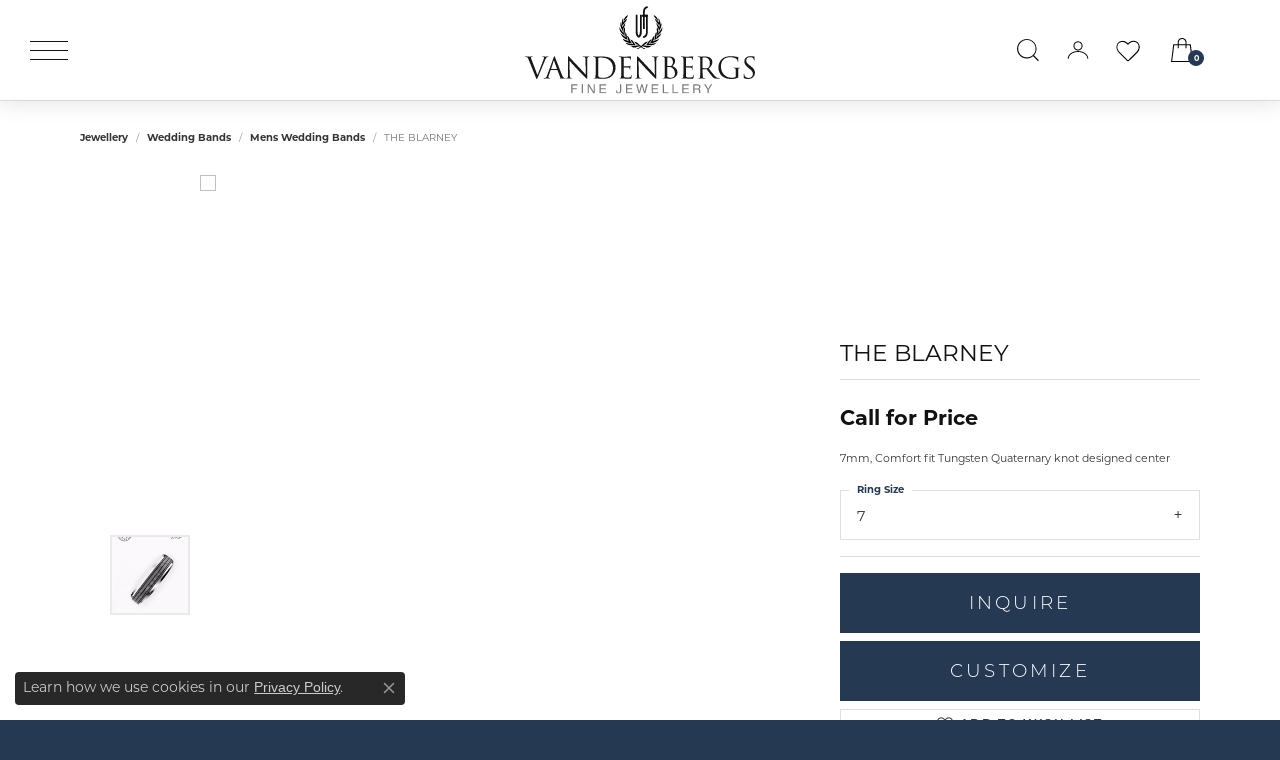

--- FILE ---
content_type: text/html; charset=UTF-8
request_url: https://www.vandenbergs.ca/jewelry-details/mens-wedding-bands/the-blarney/143149
body_size: 18268
content:
<!DOCTYPE html>
<html lang="en">
	<head>
		<meta charset="utf-8">
		<title>Forge THE BLARNEY CF847297TG07 TUNG - Mens Wedding Bands | Vandenbergs Fine Jewellery | Winnipeg, MB</title>	
		
		
		<link rel="preconnect" href="//v6master-asics.shopfinejewelry.com/">
		<link rel="preconnect" href="https://cdn.jewelryimages.net/">
		
		<link rel="stylesheet" href="/css/_monolith.min.css?t=28477" media="all">
				
		
		
		<link rel="stylesheet" href="//v6master-asics.shopfinejewelry.com/js/vendor/OwlCarousel2-2.3.4/dist/assets/owl.carousel.min.css?t=vandenbergs28477"  media="print" onload="this.media='all'">
		<link rel="stylesheet" href="//v6master-asics.shopfinejewelry.com/js/vendor/magiczoomplus-commercial/magiczoomplus/magiczoomplus.css?t=vandenbergs28477"  media="print" onload="this.media='all'">
		<link rel="stylesheet" href="//v6master-asics.shopfinejewelry.com/js/vendor/bootstrap4-datetimepicker-master/build/css/bootstrap-datetimepicker.min.css?t=vandenbergs28477"  media="print" onload="this.media='all'">
		<link rel="stylesheet" href="//v6master-asics.shopfinejewelry.com/js/src/components/phone-number-input/css/phone-number-input.min.css?t=vandenbergs28477"  media="print" onload="this.media='all'">
		<link rel="stylesheet" href="//v6master-asics.shopfinejewelry.com/js/vendor/jquery.realperson.package-2.0.1/jquery.realperson.css?t=vandenbergs28477"  media="print" onload="this.media='all'">
		<link rel="stylesheet" href="//v6master-asics.shopfinejewelry.com/fonts/diamond-shapes/diashapes-images-v6.min.css" media="print" onload="this.media='all';">
		<link rel="stylesheet" href="//v6master-asics.shopfinejewelry.com/fonts/ring-settings/big-ring-settings-style.min.css" media="print" onload="this.media='all';">
		<link rel="stylesheet" href="//v6master-asics.shopfinejewelry.com/css/fragments/consentManagementPlatform.min.css" media="print" onload="this.media='all';">
		<link rel="stylesheet" href="//v6master-asics.shopfinejewelry.com/css/fragments/toggleSwitch.min.css" media="print" onload="this.media='all';">
		<link rel="stylesheet" href="//v6master-asics.shopfinejewelry.com/css/fragments/address-table.min.css" media="print" onload="this.media='all';">
		<link rel="stylesheet" href="//v6master-asics.shopfinejewelry.com/fonts/icons/css/fontawesome-light.min.css" media="print" onload="this.media='all';">
		<link rel="stylesheet" href="//v6master-asics.shopfinejewelry.com/fonts/icons/css/brands.min.css" media="print" onload="this.media='all';">
		<link rel="stylesheet" href="//v6master-asics.shopfinejewelry.com/js/build/components/login/css/login.min.css?t=vandenbergs28477"  media="print" onload="this.media='all'">
		<link rel="stylesheet" href="/css/_login.min.css?t=vandenbergs28477"  media="print" onload="this.media='all'">
		<link rel="stylesheet" href="/css/_quick-search.min.css?t=vandenbergs28477"  media="print" onload="this.media='all'">
		<link rel="stylesheet" href="//v6master-asics.shopfinejewelry.com/js/build/components/login/css/login.min.css?t=vandenbergs28477"  media="print" onload="this.media='all'">
		<link rel="stylesheet" href="/css/_cart.min.css?t=vandenbergs28477"  media="print" onload="this.media='all'">
		<link rel="stylesheet" href="/css/_wishlist.min.css?t=vandenbergs28477"  media="print" onload="this.media='all'">
			<link rel="stylesheet" href="//v6master-asics.shopfinejewelry.com/css/pages/jewelry-details.min.css?t=vandenbergs28477" media="all">		
		
		
		
			<link rel="stylesheet" href="/css/local.php?settingsSrc=vandenbergsUpgradeV6&t=28477" media="all">
		
		<link rel="stylesheet" href="/css/local.css?t=28477" media="all">
		<link rel="stylesheet" href="//v6master-asics.shopfinejewelry.com/css/print.min.css?t=28477" media="print" type="text/css">
	
		<script data-load-position="inline">
			window.cmpSettings = {"useOptInConsentPolicy":false,"showConsentManagementOptions":false,"includeRolexCookieOptions":false,"includePersonalizationCookieOption":true,"forRolexHybrid":false,"rolexCMPVersion":1};
		</script>
		<script src="//v6master-asics.shopfinejewelry.com/js/globalScripts/cookieBlocker.js" data-load-position="inline"></script>
		
		<script>
			var blockedCookieScripts = [];
		</script>		
		<!-- Global site tag (gtag.js) - Google Analytics -->
		<script data-load-position="early 0" async src="https://www.googletagmanager.com/gtag/js?id=4941222765"></script>
		<script data-load-position="inline">
			window.dataLayer = window.dataLayer || [];
			function gtag(){dataLayer.push(arguments);}
			gtag('js', new Date());

			gtag('config', '4941222765'); 
		</script>		
		
		

		<!-- HEAD INCLUDES START -->
		<meta name="google-site-verification" content="oWrbpnhF81XdSuJWmNslP0ClgwCgwBeNiyG0tov-Mb4" />

<meta name="p:domain_verify" content="4bc568037fcfcd41e62bab1529b0032e"/>

<meta name="facebook-domain-verification" content="sh1ex6oa9m8wfzq5mqk1qzr6irt6oi" />

<script type="application/ld+json">
{
  "@context": "https://schema.org",
  "@type": "LocalBusiness",
  "name": "Vandenbergs Fine Jewellery",
  "image": "https://www.vandenbergs.ca/images/logo.svg",
  "@id": "https://www.vandenbergs.ca",
  "url": "https://www.vandenbergs.ca",
  "telephone": "(204) 487-4732",
  "priceRange": "$$$",
  "address": {
    "@type": "PostalAddress",
    "streetAddress": "1858 Portage Ave",
    "addressLocality": "Winnipeg",
    "addressRegion": "MB",
    "postalCode": "R3J 0G9",
    "addressCountry": "CA"
  },
  "geo": {
    "@type": "GeoCoordinates",
    "latitude": 49.8784247,
    "longitude": -97.2175229
  },
  "openingHoursSpecification": [{
    "@type": "OpeningHoursSpecification",
    "dayOfWeek": [
      "Tuesday",
      "Wednesday",
      "Thursday",
      "Friday"
    ],
    "opens": "10:00",
    "closes": "17:30"
  },{
    "@type": "OpeningHoursSpecification",
    "dayOfWeek": "Saturday",
    "opens": "10:00",
    "closes": "16:00"
  }],
  "sameAs": [
    "https://www.facebook.com/VandenbergsFineJewellery",
    "https://www.instagram.com/vandenbergsfinejewellery",
    "https://ph.pinterest.com/vandenbergsfine"
  ] 
}
</script>

<!-- Google Tag Manager -->
<script>(function(w,d,s,l,i){w[l]=w[l]||[];w[l].push({'gtm.start':
new Date().getTime(),event:'gtm.js'});var f=d.getElementsByTagName(s)[0],
j=d.createElement(s),dl=l!='dataLayer'?'&l='+l:'';j.async=true;j.src=
'https://www.googletagmanager.com/gtm.js?id='+i+dl;f.parentNode.insertBefore(j,f);
})(window,document,'script','dataLayer','GTM-W9C3P3JF');</script>
<!-- End Google Tag Manager -->

<script 
  src="https://widgets.leadconnectorhq.com/loader.js"  
  data-resources-url="https://widgets.leadconnectorhq.com/chat-widget/loader.js" 
 data-widget-id="6685508f1123b148879aa4d1"   > 
 </script><script>window.userCurrency = "CAD";</script>
		<!-- HEAD INCLUDES END -->

		
					
		<script data-load-position="early 0">window.pageInfo={"itemID":"143149","itemDetails":{"itemID":"143149","masterID":"1666156","jewelryClassID":"18","itemUrl":null,"vendorID":"00028","edgeVendID":"","folderName":"benchmark","has1x1":"0","imgFileName":"","imgAlt1":"","imgFileName2":"","imgAlt2":"","imgFileName3":"","imgAlt3":"","imgFileName4":"","imgAlt4":"","imgFileName5":null,"imgAlt5":"","videoFile":"","youtubeLink":"","imgUrl":"galleries\/benchmark\/","collectionID":"89","itemTitle":"THE BLARNEY","description":"7mm, Comfort fit Tungsten Quaternary knot designed center ","styleNo":"CF847297TG07","vendorStyle":"00028-CF847297TG","GUID":"","RFID":"","gender":"","ringSetting":"0","settingType":null,"centerStoneIncluded":"0","centerCtWt":"0.00","centerDiaShape":"0","centerDiaCut":"0","centerDiaClarity":"0","centerDiaColor":"0","centerDiaDimensions":"","centerDiaCertType":"0","centerDiaCertImg":"","centerDiaCertNo":"","centerDiaFluorescence":"0","centerDiaTable":"0.00","centerDiaDepth":"0.00","centerDiaCulet":"0","centerDiaPrice":"0.00","centerDiaPricePerCarat":"0.00","commonDiaCtWt":"0.00","commonDiaShape":"0","commonDiaCut":"0","commonDiaClarity":"0","commonDiaColor":"0","totalDiaCount":"0","totalDiaCtWt":"0.00","shapeRange":"","centerGemIncluded":"0","centerGemType":"0","centerGemShape":"0","centerGemstoneCtWt":"0.00","centerGemDimensions":"","centerGemQuality":"","gemstoneType":null,"gemstoneTypeA":"0","gemstoneTypeACtWt":"0.00","gemstoneTypeACount":"0","gemstoneTypeB":"0","gemstoneTypeBCtWt":"0.00","gemstoneTypeBCount":"0","gemstoneTypeC":"0","gemstoneTypeCCtWt":"0.00","gemstoneTypeCCount":"0","gemstoneTypeD":"0","gemstoneTypeDCtWt":"0.00","gemstoneTypeDCount":"0","gemstoneTypeE":"0","gemstoneTypeECtWt":"0.00","gemstoneTypeECount":"0","totalGemstoneWt":"0.00","fullMetalType":"Tungsten","metalType1":"TUNG","length":"0.00","lengthType":"","width":"7.00","widthType":"","size":null,"color":null,"letter":null,"era":null,"ringSizes":"7","stockLevel":"1","availability":"7-10","freeShipping":"0","weight":"1.00","weightType":"","enableCheckout":"1","lowCt":"0.00","highCt":"0.00","categoryTitle":"Mens Wedding Bands","categoryUrl":"mens-wedding-bands","h1Tag":"","parentCategoryTitle":"Wedding Bands","parentCategoryUrl":"wedding-bands","retail":0,"salePrice":0,"imgFileName_exists":null,"imgFileName_width":null,"imgFileName2_exists":null,"imgFileName2_width":null,"imgFileName3_exists":null,"imgFileName3_width":null,"imgFileName4_exists":null,"imgFileName4_width":null,"imgFileName5_exists":null,"imgFileName5_width":null,"nonStandardImage":null,"similarSKUs":"{\"idList\":[\"120315\",\"118565\",\"118913\",\"118395\",\"118021\",\"120043\",\"73003\",\"73405\",\"73005\",\"120921\"],\"ctime\":1716696319}","itemMetaTitle":"","itemMetaKeywords":"","itemMetaDescription":"","itemVisible":"1","autoUpdate":"1","collectionTitle":"Forge","collectionUrl":"forge","logoWhite":"benchmark-forge-logo-white","copyHybrid":"Our Forge line features contemporary metal wedding rings are created from some of the earth's most indestructible materials. From classic styles to innovative lasered designs, the Forge line of wedding rings offers a contemporary spin on a traditional symbol of love.","masterCollectionID":"00451","jsonData":null,"fixedShippingPrice":"0.00","metalFinish":"","style":"","watchType":"","watchBraceletMaterial":"","watchBraceletColor":"","watchCaseSize":"","watchCaseMaterial":"","watchCrystalType":"","watchBezel":"","watchDialColor":"","watchDialShape":"","watchDialType":"","watchMovement":"","watchWaterResistance":"","watchFunctions":"","watchBraceletStyle":"","commonStoneType":"0","hidePrice":"0","excludeFromCoupons":"0","isERDBrand":"0","collection":"","fretail":"$0.00","fsalePrice":"$0.00","collectionLogoURL":"\/\/collections.jewelryimages.net\/collections_logos\/benchmark-forge-logo-white.jpg","imageSource":""},"baseSKU":"00028-CF847297TG","baseSKURaw":"CF847297TG","jewelryClassID":"18","jsonData":false,"styleNo":"CF847297TG07","scrambledStlyeNo":"","itemTitle":"THE BLARNEY","itemVisible":"1","categoryUrl":"mens-wedding-bands","collectionID":"89","edgeVendID":"","vendorID":"00028","erdLegacyUrl":false,"variationStyle":"","imageBaseURL":"","image1":"","image2":"","image3":"","image4":"","image5":"","image6":"https:\/\/cdn.jewelryimages.net\/static\/v6master\/images\/page_content\/Punchmark_600x800-optimized.gif?webpSupport=0","variationColNames":"[]","ringSizeHasJSON":false,"ringSizeJSON":"7","session":"851cecbb0147be50002bf5a0cf5273f9","referer":"","hideDecimals":"0","hideAllPrices":"0","price":"","currency":"CAD","hidePriceMessage":"Call for Price","calculateLiveSettingPrice":false,"metalType":"TUNG","metalFinish":"","diamondQuality":"","priceAdj":1,"forexMultiplier":1,"similarItems":{"success":true,"retArr":[{"imageSource":"","itemUrl":"\/jewelry-details\/mens-wedding-bands\/the-athlete\/120315","itemTitle":"THE ATHLETE","retail":"0.00","salePrice":"0.00"},{"imageSource":"","itemUrl":"\/jewelry-details\/mens-wedding-bands\/the-dundee\/118565","itemTitle":"THE DUNDEE","retail":"0.00","salePrice":"0.00"},{"imageSource":"","itemUrl":"\/jewelry-details\/mens-wedding-bands\/the-saint\/118913","itemTitle":"THE SAINT","retail":"0.00","salePrice":"0.00"},{"imageSource":"","itemUrl":"\/jewelry-details\/mens-wedding-bands\/the-senna\/118395","itemTitle":"THE SENNA","retail":"0.00","salePrice":"0.00"},{"imageSource":"","itemUrl":"\/jewelry-details\/mens-wedding-bands\/the-galway\/73003","itemTitle":"THE GALWAY","retail":"0.00","salePrice":"0.00"},{"imageSource":"","itemUrl":"\/jewelry-details\/mens-wedding-bands\/the-adare\/73405","itemTitle":"THE ADARE","retail":"0.00","salePrice":"0.00"},{"imageSource":"","itemUrl":"\/jewelry-details\/mens-wedding-bands\/the-aviator\/73005","itemTitle":"THE AVIATOR","retail":"0.00","salePrice":"0.00"},{"imageSource":"","itemUrl":"\/jewelry-details\/mens-wedding-bands\/the-dino\/120921","itemTitle":"THE DINO","retail":"0.00","salePrice":"0.00"},{"imageSource":null,"itemUrl":null,"itemTitle":null,"retail":null,"salePrice":null}],"date":1716696319000},"enableCustomerWishlist":"1","enableGuestWishlist":"1","customer":{"loggedIn":false,"hasGuestWishlist":false,"firstName":"","lastName":"","email":"","phone":""},"lowCt":"0.00","highCt":"0.00","shapeRange":"","showChatButtonJewelryDetails":"0","jewelryDescriptionShowMoreButton":true,"affirmPublicKey":"","financingPageVisibility":"1","storename":"Vandenbergs Fine Jewellery","storeaddress":"<br>1858 Portage Avenue<br>Winnipeg, MB R3J 0G9<br>","cartButtonDefaultText":"Add to Cart","availableLocationInputHTML":"<input type=\"hidden\" value=\"1\" name=\"location\" class=\"appt-location\">","locationDayTime":{"1":{"locationName":"Winnipeg Store","daysOfWeekDisabled":[0,1],"timeOfDay":{"2":{"open":"10:00:00","close":"17:00:00"},"3":{"open":"10:00:00","close":"17:00:00"},"4":{"open":"10:00:00","close":"17:00:00"},"5":{"open":"10:00:00","close":"17:00:00"},"6":{"open":"10:00:00","close":"15:30:00"}},"closedHolidayDates":[],"adjustedHolidayHours":[]}},"locationsFieldInquiries":"1","customerID":null};</script>			
		
<script>
	window.enableEcommerce = "1";
</script>

		
<script>
	window.fbAppId = "174100089333117";
</script>

		
	<script>
		window.googleAppId = "522739862603-9cnc28esu2ntos9aevhluql3ikdjgqpo.apps.googleusercontent.com";
	</script>

		<script type="application/ld+json">{"@context":"https:\/\/schema.org","@type":"Product","name":"THE BLARNEY","image":[],"description":"7mm, Comfort fit Tungsten Quaternary knot designed center ","sku":"CF847297TG07","mpn":"00028-CF847297TG","brand":{"@type":"Brand","name":"Forge"},"offers":{"@type":"Offer","url":"https:\/\/www.vandenbergs.ca\/jewelry-details\/mens-wedding-bands\/the-blarney\/143149","priceCurrency":"CAD","price":"0","priceValidUntil":"2026-02-23","availability":"https:\/\/schema.org\/InStock","shippingDetails":{"@type":"OfferShippingDetails","shippingRate":{"@type":"MonetaryAmount","currency":"CAD"},"shippingDestination":{"@type":"DefinedRegion","addressCountry":"CA"},"deliveryTime":{"@type":"ShippingDeliveryTime","handlingTime":{"@type":"QuantitativeValue","minValue":"7","maxValue":"10"},"businessDays":{"@type":"OpeningHoursSpecification","dayOfWeek":["https:\/\/schema.org\/Tuesday","https:\/\/schema.org\/Wednesday","https:\/\/schema.org\/Thursday","https:\/\/schema.org\/Friday","https:\/\/schema.org\/Saturday"]}}}}}</script>
		<meta name="description" content="Shop Forge Mens Wedding Bands like this CF847297TG07 THE BLARNEY at Vandenbergs Fine Jewellery in Winnipeg MB">
		<meta name="referrer" content="strict-origin-when-cross-origin">
		<meta name="keywords" content="">
		<meta name="viewport" content="width=device-width, initial-scale=1">
		<!-- Open Graph Meta -->
		<meta property="og:title" content="THE BLARNEY">
		<meta property="og:description" content="7mm, Comfort fit Tungsten Quaternary knot designed center ">
		<meta property="product:brand" content="Forge">
		<meta property="product:availability" content="Ships in 7-10 Business Days">
		<meta property="product:condition" content="new">
		<meta property="product:price:amount" content="$0.00">
		<meta property="product:price:currency" content="CAD">
		<meta property="product:retailer_item_id" content="143149">
		<!-- End Graph Meta -->

		
	</head>
	<body id="jewelry-details" class=" diamond-images icofont-fontawesome-light" data-theme="customized theme">		
		<!-- START BODY INCLUDE -->
		<script id="mcjs">!function(c,h,i,m,p){m=c.createElement(h),p=c.getElementsByTagName(h)[0],m.async=1,m.src=i,p.parentNode.insertBefore(m,p)}(document,"script","https://chimpstatic.com/mcjs-connected/js/users/15d98c6d8631efc2eb7c0268b/316dc2d5ee1cecfe8363660fa.js");</script>

<!-- Google Tag Manager (noscript) -->
<noscript><iframe src="https://www.googletagmanager.com/ns.html?id=GTM-W9C3P3JF"
height="0" width="0" style="display:none;visibility:hidden"></iframe></noscript>
<!-- End Google Tag Manager (noscript) -->
		<!-- END BODY INCLUDE -->
		
		<!-- No podium chat active -->
		
		<div id="page-wrap">
		<div id='accessibility-skip-links' data-breakpoint='xl'><a class="skippy sr-only sr-only-focusable" href="#main-sections"><span class="skippy-text">Skip to main content</span></a><a class="skippy sr-only sr-only-focusable" href="#footer"><span class="skippy-text">Skip to footer</span></a></div>



<header class="sticky-xs sticky-sm sticky-md sticky-lg">
	<div class="container-fluid main-content">				
		<div class="row">
			<div class="col main-content-col d-block d-md-flex nav-inline align-items-center d-block d-xl-flex justify-content-between align-items-center content-toolbar-inline-left-and-right">
				
	<div class="container-fluid content-toolbar left inline-left-and-right">
		<div class="content-toolbar-inner  inner justify-content-center justify-content-xl-start">
				<ul class="left d-flex d-sm-flex d-md-flex d-lg-flex ">
			<li class="toolbar-item dropdown d-md-none item-search">
				<a href="javascript:void(0)" role="button" data-bs-toggle="dropdown" data-bs-hover="dropdown" aria-haspopup="menu" aria-expanded="false" id="inner-content-menu-item-left-search-1" aria-label="Toggle Search Menu"><i class="icon-search" aria-hidden="true"></i><span class="sr-only">Toggle Search Menu</span></a>
				<div class="dropdown-menu menu-search" aria-labelledby="inner-content-menu-item-left-search-1">
					<div class="d-flex justify-content-center align-items-stretch flex-column px-2">
						<form action="/jewelry" role="search" method="GET" aria-label="Site search" class="d-block w-100">
							<div class="input-group">
								<label for="content-toolbar-search-kw" class="sr-only">Search for...</label>
								<input type="text" class="form-control" id="content-toolbar-search-kw" name="kw" placeholder="Search for...">
								<span class="input-group-btn">
									<button class="btn btn-default px-3" type="submit" aria-label="Submit search"><i class="icon-search" aria-hidden="true"></i></button>
								</span>
							</div>
						</form>
					</div>
				</div>
			</li>
				</ul>
			</div>
		</div>
				
		<a href="/" id="logo" aria-label="testing meta info - Go to homepage">
			<img src="/images/logo.svg" width="523.28" height="201.2" alt="testing meta info" class="mx-auto" loading="eager" decoding="sync" fetchpriority="high">
		</a>
				<!-- Nav generated 20260124131257 -->

<nav class="navbar w-sm-100 navbar-menu-position-left-back show-dropdown-toggles ">
	
<button class="navbar-toggler d-inline-block" id="nav-toggle" type="button" data-animation="animation-2" data-bs-toggle="reveal-collapse-left" data-bs-target="#main-navigation" aria-controls="main-navigation" aria-expanded="false" aria-label="Toggle navigation">
	<span class="navbar-toggler-icon" aria-hidden="true">
		<span></span>
		<span></span>
		<span></span>
	</span>
</button>
	<div class="collapse navbar-collapse justify-content-between" id="main-navigation">
		
		<a href="/" class="max-width-100 d-block mb-4"><img src="/images/symbol-white.svg"></a>
		
		<div class='container-fluid inner-nav  px-0'>
		<ul class="navbar-nav justify-content-start align-items-center " id="menubar-left" aria-label="Primary site menu">
		<li class="dropdown has-a-plus nav-item "><a href="/pages/shop-bridal" data-url="/pages/shop-bridal" class="nav-link always-a-burger" id="menu-item-default-1">Bridal</a><button type="button" class="dropdown-plus d-flex" data-bs-toggle="dropdown" aria-hidden="true" tabindex="-1" id="menu-item-plus-default-1"><i class="icon-plus" aria-hidden="true"></i></button><ul class="dropdown-menu  menu-default dropdown-menu-left" aria-labelledby="menu-item-default-1"><li><a href="/jewelry/engagement-rings" data-url="/jewelry/engagement-rings"  class="dropdown-item dropdown-item-parent "  id="submenu-item-default-1-1">Engagement Rings</a></li><li><a href="/jewelry/engagement-rings/in-store-engagement-rings" data-url="/jewelry/engagement-rings/in-store-engagement-rings"  class="dropdown-item dropdown-item-parent "  id="submenu-item-default-1-2">In-Store Engagement Rings</a></li><li><a href="/jewelry/wedding-bands" data-url="/jewelry/wedding-bands"  class="dropdown-item dropdown-item-parent "  id="submenu-item-default-1-3">Wedding Bands</a></li><li><a href="/pages/wedding-band-builder" data-url="/pages/wedding-band-builder"  class="dropdown-item dropdown-item-parent "  id="submenu-item-default-1-4">Wedding Band Builder</a></li><li><a href="/jewelry/wedding-bands/in-store-wedding-bands" data-url="/jewelry/wedding-bands/in-store-wedding-bands"  class="dropdown-item dropdown-item-parent "  id="submenu-item-default-1-5">In-Store Wedding Bands</a></li></ul><!-- .dropdown-menu --></li>
		<li class="dropdown has-a-plus nav-item "><a href="javscript:void(0)" data-url="javscript:void(0)" class="nav-link always-a-burger" id="menu-item-cat-list-2">Fine Jewellery</a><button type="button" class="dropdown-plus d-flex" data-bs-toggle="dropdown" aria-hidden="true" tabindex="-1" id="menu-item-plus-cat-list-2"><i class="icon-plus" aria-hidden="true"></i></button><ul class="dropdown-menu  menu-cat-list dropdown-menu-left cat-list-dropdown" aria-labelledby="menu-item-cat-list-2"><li class="dropdown dropdown-submenu"><a href="/jewelry/engagement-rings" data-url="/jewelry/engagement-rings" class="dropdown-item dropdown-item-parent parent-has-kids" id="submenu-item-cat-list-1">Engagement Rings</a><button type="button" class="dropdown-plus d-md-none" data-bs-toggle="dropdown" aria-hidden="true" tabindex="-1" id="submenu-item-plus-cat-list-1"><i class="icon-plus" aria-hidden="true"></i></button><ul class="dropdown-menu dropdown-menu-left dropdown-menu-children" aria-labelledby="submenu-item-cat-list-1" role="menu"><li role="none"><a class="dropdown-item" href="/jewelry/in-store-engagement-rings" role="menuitem">In-Store Engagement Rings</a></li><li role="none"><a class="dropdown-item" href="/jewelry/solitaire" role="menuitem">Solitaire</a></li><li role="none"><a class="dropdown-item" href="/jewelry/halo" role="menuitem">Halo</a></li><li role="none"><a class="dropdown-item" href="/jewelry/3-stone" role="menuitem">3 Stone</a></li><li role="none"><a class="dropdown-item" href="/jewelry/lab-grown-diamond" role="menuitem">Lab Grown Diamond</a></li></ul></li><li class="dropdown dropdown-submenu"><a href="/jewelry/wedding-bands" data-url="/jewelry/wedding-bands" class="dropdown-item dropdown-item-parent parent-has-kids" id="submenu-item-cat-list-2">Wedding Bands</a><button type="button" class="dropdown-plus d-md-none" data-bs-toggle="dropdown" aria-hidden="true" tabindex="-1" id="submenu-item-plus-cat-list-2"><i class="icon-plus" aria-hidden="true"></i></button><ul class="dropdown-menu dropdown-menu-left dropdown-menu-children" aria-labelledby="submenu-item-cat-list-2" role="menu"><li role="none"><a class="dropdown-item" href="/jewelry/womens-wedding-bands" role="menuitem">Womens Wedding Bands</a></li><li role="none"><a class="dropdown-item" href="/jewelry/mens-wedding-bands" role="menuitem">Mens Wedding Bands</a></li><li role="none"><a class="dropdown-item" href="/jewelry/in-store-wedding-bands" role="menuitem">In-Store Wedding Bands</a></li><li role="none"><a class="dropdown-item" href="/jewelry/tungsten-wedding-bands" role="menuitem">Tungsten Wedding Bands</a></li><li role="none"><a class="dropdown-item" href="/jewelry/titanium-wedding-bands" role="menuitem">Titanium Wedding Bands</a></li></ul></li><li class="dropdown dropdown-submenu"><a href="/jewelry/rings" data-url="/jewelry/rings" class="dropdown-item dropdown-item-parent parent-has-kids" id="submenu-item-cat-list-3">Rings</a><button type="button" class="dropdown-plus d-md-none" data-bs-toggle="dropdown" aria-hidden="true" tabindex="-1" id="submenu-item-plus-cat-list-3"><i class="icon-plus" aria-hidden="true"></i></button><ul class="dropdown-menu dropdown-menu-left dropdown-menu-children" aria-labelledby="submenu-item-cat-list-3" role="menu"><li role="none"><a class="dropdown-item" href="/jewelry/coloured-stone-rings" role="menuitem">Coloured Stone Rings</a></li></ul></li><li class="dropdown dropdown-submenu"><a href="/jewelry/necklaces-pendants" data-url="/jewelry/necklaces-pendants" class="dropdown-item dropdown-item-parent parent-has-kids" id="submenu-item-cat-list-4">Necklaces &amp; Pendants</a><button type="button" class="dropdown-plus d-md-none" data-bs-toggle="dropdown" aria-hidden="true" tabindex="-1" id="submenu-item-plus-cat-list-4"><i class="icon-plus" aria-hidden="true"></i></button><ul class="dropdown-menu dropdown-menu-left dropdown-menu-children" aria-labelledby="submenu-item-cat-list-4" role="menu"><li role="none"><a class="dropdown-item" href="/jewelry/dancing-diamonds" role="menuitem">Dancing Diamonds</a></li><li role="none"><a class="dropdown-item" href="/jewelry/diamond-necklaces" role="menuitem">Diamond Necklaces</a></li><li role="none"><a class="dropdown-item" href="/jewelry/coloured-stone-necklaces" role="menuitem">Coloured Stone Necklaces</a></li><li role="none"><a class="dropdown-item" href="/jewelry/pendants-and-charms" role="menuitem">Pendants and Charms</a></li><li role="none"><a class="dropdown-item" href="/jewelry/chains" role="menuitem">Chains</a></li></ul></li><li class="dropdown dropdown-submenu"><a href="/jewelry/earrings" data-url="/jewelry/earrings" class="dropdown-item dropdown-item-parent parent-has-kids" id="submenu-item-cat-list-5">Earrings</a><button type="button" class="dropdown-plus d-md-none" data-bs-toggle="dropdown" aria-hidden="true" tabindex="-1" id="submenu-item-plus-cat-list-5"><i class="icon-plus" aria-hidden="true"></i></button><ul class="dropdown-menu dropdown-menu-left dropdown-menu-children" aria-labelledby="submenu-item-cat-list-5" role="menu"><li role="none"><a class="dropdown-item" href="/jewelry/diamond-earrings" role="menuitem">Diamond Earrings</a></li><li role="none"><a class="dropdown-item" href="/jewelry/hoops" role="menuitem">Hoops</a></li><li role="none"><a class="dropdown-item" href="/jewelry/studs" role="menuitem">Studs</a></li><li role="none"><a class="dropdown-item" href="/jewelry/coloured-stone-earrings" role="menuitem">Coloured Stone Earrings</a></li></ul></li><li class="dropdown dropdown-submenu"><a href="/jewelry/bracelets" data-url="/jewelry/bracelets" class="dropdown-item dropdown-item-parent parent-has-kids" id="submenu-item-cat-list-6">Bracelets</a><button type="button" class="dropdown-plus d-md-none" data-bs-toggle="dropdown" aria-hidden="true" tabindex="-1" id="submenu-item-plus-cat-list-6"><i class="icon-plus" aria-hidden="true"></i></button><ul class="dropdown-menu dropdown-menu-left dropdown-menu-children" aria-labelledby="submenu-item-cat-list-6" role="menu"><li role="none"><a class="dropdown-item" href="/jewelry/medical-alert-bracelets" role="menuitem">Medical Alert Bracelets</a></li><li role="none"><a class="dropdown-item" href="/jewelry/anklets" role="menuitem">Anklets</a></li></ul></li><li class="dropdown dropdown-submenu"><a href="/jewelry/mens-jewellery" data-url="/jewelry/mens-jewellery" class="dropdown-item dropdown-item-parent parent-has-kids" id="submenu-item-cat-list-7">Men's Jewellery</a><button type="button" class="dropdown-plus d-md-none" data-bs-toggle="dropdown" aria-hidden="true" tabindex="-1" id="submenu-item-plus-cat-list-7"><i class="icon-plus" aria-hidden="true"></i></button><ul class="dropdown-menu dropdown-menu-left dropdown-menu-children" aria-labelledby="submenu-item-cat-list-7" role="menu"><li role="none"><a class="dropdown-item" href="/jewelry/mens-rings" role="menuitem">Mens Rings</a></li><li role="none"><a class="dropdown-item" href="/jewelry/mens-bracelets" role="menuitem">Mens Bracelets</a></li><li role="none"><a class="dropdown-item" href="/jewelry/mens-necklaces" role="menuitem">Mens Necklaces</a></li><li role="none"><a class="dropdown-item" href="/jewelry/accessories" role="menuitem">Accessories</a></li></ul></li><li><a href="/jewelry/sets" class="dropdown-item dropdown-item-parent" data-title="Sets">Sets</a></li><li class="dropdown dropdown-submenu"><a href="/jewelry/personalized-jewellery" data-url="/jewelry/personalized-jewellery" class="dropdown-item dropdown-item-parent parent-has-kids" id="submenu-item-cat-list-9">Personalized Jewellery</a><button type="button" class="dropdown-plus d-md-none" data-bs-toggle="dropdown" aria-hidden="true" tabindex="-1" id="submenu-item-plus-cat-list-9"><i class="icon-plus" aria-hidden="true"></i></button><ul class="dropdown-menu dropdown-menu-left dropdown-menu-children" aria-labelledby="submenu-item-cat-list-9" role="menu"><li role="none"><a class="dropdown-item" href="/jewelry/engravables" role="menuitem">Engravables</a></li></ul></li><li><a href="/jewelry/clearance" class="dropdown-item dropdown-item-parent" data-title="Clearance">Clearance</a></li><li><a href="/jewelry/opal-jewellery" class="dropdown-item dropdown-item-parent" data-title="Opal Jewellery">Opal Jewellery</a></li><li><a href="/jewelry/pearl-jewellery" class="dropdown-item dropdown-item-parent" data-title="Pearl Jewellery">Pearl Jewellery</a></li><li><a href="/jewelry/watches" class="dropdown-item dropdown-item-parent" data-title="Watches">Watches</a></li><li class="dropdown dropdown-submenu"><a href="/jewelry/gifts" data-url="/jewelry/gifts" class="dropdown-item dropdown-item-parent parent-has-kids" id="submenu-item-cat-list-14">Gifts</a><button type="button" class="dropdown-plus d-md-none" data-bs-toggle="dropdown" aria-hidden="true" tabindex="-1" id="submenu-item-plus-cat-list-14"><i class="icon-plus" aria-hidden="true"></i></button><ul class="dropdown-menu dropdown-menu-left dropdown-menu-children" aria-labelledby="submenu-item-cat-list-14" role="menu"><li role="none"><a class="dropdown-item" href="/jewelry/dog-collectibles" role="menuitem">Dog Collectibles</a></li><li role="none"><a class="dropdown-item" href="/jewelry/jewellery-boxes" role="menuitem">Jewellery Boxes</a></li><li role="none"><a class="dropdown-item" href="/jewelry/trinket-boxes" role="menuitem">Trinket Boxes</a></li><li role="none"><a class="dropdown-item" href="/jewelry/jewellery-care-products" role="menuitem">Jewellery Care Products</a></li></ul></li></ul><!-- div or ul.dropdown-menu --></li>
		<li class="dropdown has-a-plus nav-item "><a href="javscript:void(0)" data-url="javscript:void(0)" class="nav-link always-a-burger" id="menu-item-default-3">Custom</a><button type="button" class="dropdown-plus d-flex" data-bs-toggle="dropdown" aria-hidden="true" tabindex="-1" id="menu-item-plus-default-3"><i class="icon-plus" aria-hidden="true"></i></button><ul class="dropdown-menu  menu-default dropdown-menu-left" aria-labelledby="menu-item-default-3"><li><a href="/services-custom-designs" data-url="/services-custom-designs"  class="dropdown-item dropdown-item-parent "  id="submenu-item-default-3-1">The Process</a></li><li><a href="/pages/customs" data-url="/pages/customs"  class="dropdown-item dropdown-item-parent "  id="submenu-item-default-3-2">Custom Design Gallery</a></li></ul><!-- .dropdown-menu --></li>
		<li class="dropdown has-a-plus nav-item "><a href="/brands" data-url="/brands" class="nav-link always-a-burger" id="menu-item-brand-list-4">Collections</a><button type="button" class="dropdown-plus d-flex" data-bs-toggle="dropdown" aria-hidden="true" tabindex="-1" id="menu-item-plus-brand-list-4"><i class="icon-plus" aria-hidden="true"></i></button><ul class="dropdown-menu  menu-brand-list dropdown-menu-left brand-list-dropdown" aria-labelledby="menu-item-brand-list-4"><li><a href="/jewelry/brand/bella-10k-gold" class="dropdown-item dropdown-item-parent" data-title="Bella 10K Gold">Bella 10K Gold</a></li><li><a href="/jewelry/brand/canadian-diamonds" class="dropdown-item dropdown-item-parent" data-title="Canadian Diamonds">Canadian Diamonds</a></li><li><a href="/jewelry/brand/chatham" class="dropdown-item dropdown-item-parent" data-title="Chatham">Chatham</a></li><li><a href="/jewelry/brand/ever-ever" class="dropdown-item dropdown-item-parent" data-title="Ever&amp;Ever®">Ever&amp;Ever®</a></li><li><a href="/jewelry/brand/kingspoint-designs" class="dropdown-item dropdown-item-parent" data-title="Kingspoint Designs">Kingspoint Designs</a></li><li><a href="/jewelry/brand/madani" class="dropdown-item dropdown-item-parent" data-title="MADANI">MADANI</a></li><li><a href="/jewelry/brand/obaku-denmark" class="dropdown-item dropdown-item-parent" data-title="Obaku Denmark">Obaku Denmark</a></li><li><a href="/jewelry/brand/ottaviani-italy" class="dropdown-item dropdown-item-parent" data-title="Ottaviani Italy">Ottaviani Italy</a></li><li><a href="/jewelry/brand/vandenbergs-watches" class="dropdown-item dropdown-item-parent" data-title="Vandenbergs Watches">Vandenbergs Watches</a></li><li><a href="/jewelry/brand/crislu" class="dropdown-item dropdown-item-parent" data-title="Crislu">Crislu</a></li><li><a href="/jewelry/brand/timex" class="dropdown-item dropdown-item-parent" data-title="Timex">Timex</a></li><li><a href="/jewelry/brand/coeur-de-lion" class="dropdown-item dropdown-item-parent" data-title="Coeur De Lion">Coeur De Lion</a></li><li><a href="/jewelry/brand/jorge-revilla-spain" class="dropdown-item dropdown-item-parent" data-title="Jorge Revilla Spain">Jorge Revilla Spain</a></li><li><a href="/jewelry/brand/lafonn" class="dropdown-item dropdown-item-parent" data-title="Lafonn">Lafonn</a></li><li><a href="/jewelry/brand/allison-kaufman" class="dropdown-item dropdown-item-parent" data-title="Allison Kaufman">Allison Kaufman</a></li><li><a href="/jewelry/brand/michou" class="dropdown-item dropdown-item-parent" data-title="Michou">Michou</a></li><li><a href="/jewelry/brand/eva-stone" class="dropdown-item dropdown-item-parent" data-title="Eva Stone">Eva Stone</a></li><li><a href="/jewelry/brand/vickie-s-vintage" class="dropdown-item dropdown-item-parent" data-title="Vickie's Vintage +">Vickie's Vintage +</a></li><li><a href="/jewelry/brand/forge" class="dropdown-item dropdown-item-parent" data-title="Forge">Forge</a></li><li><a href="/jewelry/brand/tantalum" class="dropdown-item dropdown-item-parent" data-title="Tantalum">Tantalum</a></li><li><a href="/jewelry/brand/family-jewellery" class="dropdown-item dropdown-item-parent" data-title="Family Jewellery">Family Jewellery</a></li><li><a href="/jewelry/brand/men-s-collection" class="dropdown-item dropdown-item-parent" data-title="Men's Collection">Men's Collection</a></li></ul><!-- div or ul.dropdown-menu --></li>
		<li class=" has-no-plus nav-item "><a href="/jewelry/gifts" class="nav-link always-a-burger">Gifts</a></li>
		<li class=" has-no-plus nav-item "><a href="/services" class="nav-link always-a-burger">Services</a></li>
		<li class="dropdown has-a-plus nav-item "><a href="/about" data-url="/about" class="nav-link always-a-burger" id="menu-item-default-7">Our Store</a><button type="button" class="dropdown-plus d-flex" data-bs-toggle="dropdown" aria-hidden="true" tabindex="-1" id="menu-item-plus-default-7"><i class="icon-plus" aria-hidden="true"></i></button><ul class="dropdown-menu  menu-default dropdown-menu-right" aria-labelledby="menu-item-default-7"><li><a href="/about" data-url="/about"  class="dropdown-item dropdown-item-parent "  id="submenu-item-default-7-1">About Us</a></li><li><a href="/services" data-url="/services"  class="dropdown-item dropdown-item-parent "  id="submenu-item-default-7-2">Our Services</a></li><li><a href="/contact" data-url="/contact"  class="dropdown-item dropdown-item-parent "  id="submenu-item-default-7-3">Contact Us</a></li><li><a href="/return-policy" data-url="/return-policy"  class="dropdown-item dropdown-item-parent "  id="submenu-item-default-7-4">Return Policy</a></li><li><a href="/pages/shipping-policy" data-url="/pages/shipping-policy"  class="dropdown-item dropdown-item-parent "  id="submenu-item-default-7-5">Shipping Policy</a></li><li><a href="/pages/warranty" data-url="/pages/warranty"  class="dropdown-item dropdown-item-parent "  id="submenu-item-default-7-6">Warranty</a></li><li><a href="/privacy-policy" data-url="/privacy-policy"  class="dropdown-item dropdown-item-parent "  id="submenu-item-default-7-7">Privacy Policy</a></li><li><a href="/pages/terms-of-service" data-url="/pages/terms-of-service"  class="dropdown-item dropdown-item-parent "  id="submenu-item-default-7-8">Terms of Service</a></li></ul><!-- .dropdown-menu --></li>
		<li class="dropdown has-a-plus nav-item "><a href="javscript:void(0)" data-url="javscript:void(0)" class="nav-link always-a-burger" id="menu-item-default-8">News</a><button type="button" class="dropdown-plus d-flex" data-bs-toggle="dropdown" aria-hidden="true" tabindex="-1" id="menu-item-plus-default-8"><i class="icon-plus" aria-hidden="true"></i></button><ul class="dropdown-menu  menu-default dropdown-menu-right" aria-labelledby="menu-item-default-8"><li><a href="/social-media" data-url="/social-media"  class="dropdown-item dropdown-item-parent "  id="submenu-item-default-8-1">Social Media News</a></li><li><a href="/blog" data-url="/blog"  class="dropdown-item dropdown-item-parent "  id="submenu-item-default-8-2">Our Blog</a></li><li><a href="/videos" data-url="/videos"  class="dropdown-item dropdown-item-parent "  id="submenu-item-default-8-3">Our Videos</a></li><li><a href="/posts" data-url="/posts"  class="dropdown-item dropdown-item-parent "  id="submenu-item-default-8-4">Memories</a></li></ul><!-- .dropdown-menu --></li>
		<li class="dropdown nav-item  item-account">
			<a href="javascript:void(0)" role="button" class="nav-link dropdown-toggle always-a-burger" data-bs-toggle="dropdown" data-bs-hover="dropdown" aria-haspopup="dialog" aria-controls="menu-item-login-dialog-left-account-9" aria-expanded="false" id="menu-item-left-account-9" aria-label="My Account Menu">My Account<span class="sr-only">Toggle My Account Menu</span></a>
			<div class="dropdown-menu menu-account dropdown-menu-right my-account-dropdown punchmarkLogin">
				<div id="menu-item-login-dialog-left-account-9" role="dialog" aria-modal="true" aria-labelledby="menu-item-login-dialog-title-left-account-9" class="loginWrap">
					<div id="menu-item-login-dialog-title-left-account-9" class="sr-only">Login</div>
					<form class="login">
						<div class="form-floating">
							<input type="text" id="menu-item-username-left-account-9" name="username" placeholder="username" class="form-control input-md" autocomplete="off" value="">
							<label for="menu-item-username-left-account-9" class="">Username</label>
						</div>
						<div class="form-floating mt-1">
							<input type="password" id="menu-item-password-left-account-9" name="password" placeholder="password" class="form-control input-md" autocomplete="off" value="">
							<label for="menu-item-password-left-account-9" class="passwordLabel">Password</label>
						</div>
						<button class="btn btn-primary btn-lg btn-block" type="submit">Log In</button>
					</form>
					<p class="pt-3 small text-center mb-0 signUp">
						Don&rsquo;t have an account?
						<a href="/register" class="fw-bold d-block">Sign up now</a>
					</p>
				</div>
			</div>
		</li></ul>
		</div>
	</div>							
</nav>

				
	<div class="container-fluid content-toolbar right inline-left-and-right">
		<div class="content-toolbar-inner  justify-content-center justify-content-xl-end">
				<ul class="right d-flex d-sm-flex d-md-flex d-lg-flex ">
			<li class="toolbar-item dropdown d-none d-md-flex item-search">
				<a href="javascript:void(0)" role="button" data-bs-toggle="dropdown" data-bs-hover="dropdown" aria-haspopup="menu" aria-expanded="false" id="inner-content-menu-item-right-search-1" aria-label="Toggle Search Menu"><i class="icon-search" aria-hidden="true"></i><span class="sr-only">Toggle Search Menu</span></a>
				<div class="dropdown-menu menu-search dropdown-menu-right" aria-labelledby="inner-content-menu-item-right-search-1">
					<div class="d-flex justify-content-center align-items-stretch flex-column px-2">
						<form action="/jewelry" role="search" method="GET" aria-label="Site search" class="d-block w-100">
							<div class="input-group">
								<label for="content-toolbar-search-kw" class="sr-only">Search for...</label>
								<input type="text" class="form-control" id="content-toolbar-search-kw" name="kw" placeholder="Search for...">
								<span class="input-group-btn">
									<button class="btn btn-default px-3" type="submit" aria-label="Submit search"><i class="icon-search" aria-hidden="true"></i></button>
								</span>
							</div>
						</form>
					</div>
				</div>
			</li>
			<li class="toolbar-item dropdown d-none d-md-flex item-account">
				<a href="javascript:void(0)" role="button" class="dropdown-toggle" data-bs-toggle="dropdown" data-bs-hover="dropdown" aria-haspopup="dialog" aria-controls="inner-content-login-dialog-right-account-2" aria-expanded="false" id="inner-content-item-right-account-2" aria-label="My Account Menu"><i class="icon-user" aria-hidden="true"></i><span class="sr-only">Toggle My Account Menu</span></a>
				<div class="dropdown-menu menu-account dropdown-menu-right my-account-dropdown punchmarkLogin">
					<div id="inner-content-login-dialog-right-account-2" role="dialog" aria-modal="true" aria-labelledby="inner-content-login-dialog-title-right-account-2" class="loginWrap">
						<div id="inner-content-login-dialog-title-right-account-2" class="sr-only">Login</div>
						<form class="login">
							<div class="form-floating">
								<input type="text" name="username" id="inner-content-username-right-account-2" placeholder="username" class="form-control input-md" autocomplete="off" value="">
								<label for="inner-content-username-right-account-2" class="">Username</label>
							</div>
							<div class="form-floating mt-1">
								<input type="password" name="password" id="inner-content-password-right-account-2" placeholder="password" class="form-control input-md" autocomplete="off" value="">
								<label for="inner-content-password-right-account-2" class="passwordLabel">Password</label>
							</div>
							<div class="form-group d-flex justify-content-between mb-3">
								<a tabindex="-1" role="button" class="small fw-bold cursor-pointer mt-2 invisible">Forgot Password?</a>
							</div>
							<button class="btn btn-primary btn-lg btn-block" type="submit">Log In</button>
						</form>
						<p class="pt-3 small text-center mb-0 signUp">
							Don&rsquo;t have an account?
							<a href="/register" class="fw-bold d-block">Sign up now</a>
						</p>
					</div>
				</div>
			</li>
			<li class="toolbar-item dropdown  item-wishlist">
				<a href="javascript:void(0)" role="button" class="dropdown-toggle" data-bs-toggle="dropdown" data-bs-hover="dropdown" aria-haspopup="menu" aria-expanded="false" id="inner-content-item-right-wishlist-3" aria-label="My Wish List"><i class="icon-heart" aria-hidden="true"></i><span class="sr-only">Toggle My Wishlist</span></a>
				<div class="dropdown-menu menu-wishlist dropdown-menu-right global-wish-list-dropdown" data-type="item" data-src="wishlist" data-parent="" data-thumbs="1" data-action="get_items" data-count="3" data-template="template-wishlist-item" aria-labelledby="inner-content-item-right-wishlist-3"></div>
				<script type="text/x-tmpl" id="template-wishlist-item">
					{% if (o.length) { %}
						{% for (var i=0; i<o.length; i++) { %}
							<div class="wishlist-item media">
								<a href="{%=o[i].itemUrl%}" class="media-thumb">
									<div class="image-div" style="background-image:url({%=o[i].fullImage%});">
										<img src="https://placeholder.shopfinejewelry.com/150x150" class="placeholder" alt="">
									</div>
								</a>
								<div class="media-body">
									<h6 class="media-heading text-truncate">{%=o[i].itemTitle%}</h6>
									<span class="media-description text-truncate">Style #: {%#o[i].styleNo%}</span>
									{% if (o[i].salePrice > 0 && o[i].retail > 0) { %}
										<span class="media-price"><strike>${%=o[i].salePrice%}</strike> ${%=o[i].retail%}</span>
									{% } else if(o[i].retail == 0.00 || o[i].retail == "") { %}
										<span class="media-price">Call for Price</span>
									{% } else { %}
										<span class="media-price">${%=o[i].retail%}</span>
									{% } %}
								</div>
							</div>
						{% } %}
						<div class="px-2">
							<a href="/myaccount-wishlist" class="btn btn-primary btn-md btn-block btn-view-wishlist">View My Wish List</a>
						</div>
					{% } else { %}
						<div class="wishlist-empty">
							<div class="menu-cart-subtotal px-20">
								<p class="text-center">You have no items in your wish list.</p>
							</div>
							<div class="menu-cart-buttons">
								<a href="/jewelry" class="btn btn-primary btn-block">Browse </a>
							</div>
						</div>
					{% } %}
				</script>
			</li>
				<li class="toolbar-item dropdown  item-cart">
					<a href="javascript:void(0)" role="button" class="dropdown-toggle" data-bs-toggle="dropdown" data-bs-hover="dropdown" aria-haspopup="menu" aria-expanded="false" id="inner-content-menu-item-right-cart-4" aria-label="My Shopping Cart"><i class="icon-shopping-cart" aria-hidden="true"></i><span><span class='items-in-cart badge badge-primary'>0</span></span><span class="sr-only">Toggle Shopping Cart Menu</span></a>
					<div class="dropdown-menu menu-cart dropdown-menu-right global-cart-dropdown" data-type="item" data-src="cart_nav" data-action="get_cart_items" data-template="template-cart-item" aria-labelledby="inner-content-menu-item-right-cart-4">
					</div>
					<script type="text/x-tmpl" id="template-cart-item">
						{% if (o.items.length) { %}
							{% for (var i in o.items) { %}
								<div class="wishlist-item media">
									<a href="javascript:void(0)" class="media-thumb">
										<div class="image-div" style="background-image:url({%=o.items[i].imgUrl%});">
											<img src="https://placeholder.shopfinejewelry.com/150x150" class="placeholder" alt="">
										</div>
									</a>
									<div class="media-body">
										<h6 class="media-heading text-truncate">{%#o.items[i].itemTitle%}</h6>
									<span class="media-description text-truncate">Style #: {%#o.items[i].sku%}</span>
										{%  if(o.items[i].price == 0.00 || o.items[i].price == "") { %}
											<span class="media-price">Call for Price</span>
										{% } else { %}
											<span class="media-price">{%=o.items[i].price%}</span>
										{% } %}
									</div>
								</div>
							{% } %}
							<div class="px-2">
								<a href="/cart" class="btn btn-primary btn-md btn-block btn-view-wishlist">View My Cart</a>
							</div>
						{% } else { %}
							<div class="">
								<div class="menu-cart-subtotal px-20">
									<p class="text-center">You have no items in your cart.</p>
								</div>
								<div class="menu-cart-buttons">
									<a href="/jewelry" class="btn btn-primary btn-block">Browse </a>
								</div>
							</div>
						{% } %}
					</script>
				</li><li class="toolbar-item d-none d-md-flex item-"><a href="/services/custom-designs" role="link" aria-label="Book"><i class="icon-book" aria-hidden="true"></i></a></li>
				</ul>
			</div>
		</div>
			</div>
		</div>
	</div>
	
	
</header>
<main id="main-sections" tabindex="-1">
<section class="default">
	<div class="container pb-0">
		<div class="row">
			<div class="col-sm-12">
				
				
		<nav aria-label="breadcrumb" class="mt-0 mb-20" id="nav-breadcrumb">
			<ol class="breadcrumb breadcrumb-widget justify-content-start">
				<li class="breadcrumb-item"><a href="/jewellery">jewellery</a></li><li class="breadcrumb-item"><a href="/jewellery/wedding-bands">Wedding Bands</a></li><li class="breadcrumb-item"><a href="/jewellery/mens-wedding-bands">Mens Wedding Bands</a></li><li class="breadcrumb-item active">THE BLARNEY</li>
			</ol>
		</nav>
				<!--<h1 id="jewelry-details-h1" class="">THE BLARNEY</h1>-->
				<div class="p intro-text htmlAboveGrid"></div>
				

<section class="default px-0 py-10">
	<div class="container px-0 py-0">
		<div class="row">			
			<div class="col-12">
				<div class="row">

					<div class="col-12 col-sm-12 col-md-7 col-lg-8 d-flex flex-column justify-content-center align-items-center">
	<div class="column-slider-left justify-content-center align-items-center flex-column flex-md-row-reverse" id="jewelrydetails-image-column">
		<div id="jewelry-main-images" class="column-slider owl-carousel align-self-center" data-slider-id="1" data-margin="20" data-cols-xs="1" data-cols-sm="1" data-cols-md="1" data-cols-lg="1" data-center-mode="center">					
			
			<div class="">
				<div class="widget">
					<a href="" id="jewelry-details-main-img-wrap-1" class="d-block widget-inner position-0 w-100 h-auto h-sm-100 MagicZoom" style="background: transparent;" data-mobile-options="" data-options="rightClick: true; zoomOn: click" data-slide-id="zoom">
						<img id="jewelry-details-main-img-1" src="" class="d-block " style="width:auto !important;" alt="THE BLARNEY Vandenbergs Fine Jewellery Winnipeg, MB">
					</a>
				</div>
			</div>
					<div class="">
						<div class="widget">
							<a href="/benchmark-ring-lab/CF847297TG07" id="jewelry-details-main-img-wrap-5" class="d-block widget-inner position-0 w-100 h-auto h-sm-100" style="background: transparent;" data-mobile-options="" aria-label="Customize in Benchmark Ring Lab">
								<img id="jewelry-details-main-img-5" src="https://cdn.jewelryimages.net/static/v6master/images/page_content/Punchmark_600x800-optimized.gif?webpSupport=0" class="d-block " style="width:auto !important;" alt="THE BLARNEY Image 5 Vandenbergs Fine Jewellery Winnipeg, MB" decoding="async">
							</a>
						</div>
					</div> 
		</div>
		<div id="jewelry-image-thumbs" class="column-slider-thumbs owl-thumbs-left h-100 d-flex justify-content-center align-self-center" data-slider-id="1">			
		</div>
	</div>
	<div class="column-slider-under-ringsettings-block align-self-md-end">
		<div class="col-12 text-center pb-2">
			<p class="small fw-bold" style="margin-bottom:-.5rem">For Live Assistance Call</p>
			<a class="btn btn-link btn-md px-3" href="tel:2044874732">(204) 487-4732</a>	
						
		</div>
	</div>
</div>

					<div class="col-12 col-sm-12 col-md-5 col-lg-4 default">
						<div class="d-flex widget flex-column justify-content-center align-items-start text-left pt-3 pt-md-0 w-100 widget h-100" id="product-details">	
							<div class="content-block w-100">
								
								
								
								<div id="product-details-header" class="pb-3 pb-md-0 pt-3 pt-md-4">
	<div class="d-flex justify-content-between align-items-start">
		<h1 id="jewelry-details-h1" class="h4 mb-0 text-center-sm"><span>THE BLARNEY</span></h1>
		<!--<button id="wish-list-button" class="btn btn-link btn-wishlist" style="height:30px;"><i class="icon-heart-o"></i></button>-->
	</div>
</div>	
<div class="pt-1 pb-1">
	<hr class="mb-10">	
	<div class="d-block">
		<!--
		<div class="d-flex align-items-center">										
			<a href="#" id="jewelry-details-brand-image" class="">
				<img src="//collections.jewelryimages.net/collections_logos/benchmark-forge-logo-white.jpg" class="placeholder" style="max-width:100px" alt="brand: Forge">				
			</a>
			<span id="jewelry-details-brand-name" class="small text-default text-uppercase hide"></span>			
		</div>
		-->
		<div class="py-3 text-center-sm">
			<span id="product-details-price" class="h4 mb-0 text-dark"></span>
		</div>
	</div>
	
</div>


								
								<p id="jewelry-details-description" class="mb-4 small"></p>
<strong id="fixed-shipping-warning" class="mb-4 small hidden"></strong>


								
								<div id="non-variation-ring-size" class="form-label-group form-label-group-lg">
<select id="jewelry-details-ring-sizes" class="selectpicker" data-style="form-control input-lg" data-size="5">
	<option id="ring-size-option-0" value="7" data-ring-size="7" active>7</option>
</select>
<input type="text" value="" placeholder="ringSizes" class="dummy">
<label>Ring Size</label>
</div>

								

								<span class="hide" id="variation-placeholder"> </span>
								
								
								<input type='hidden' name='variationStyle' value="">
<hr class='mt-3 mb-3'> 

								
								
								

								<!--
								<hr class="mt-0">
								<div class="row pt-1 pb-3">
									<div class="col-12 mb-1 text-center text-md-left">
										<a href="javascript:void(0)"><i class="icon-star"></i> <span class="text-default">Only One Available</span></a>
									</div>
									<div class="col-12 mb-1 text-center text-md-left">
										<a href="javascript:void(0)"><i class="icon-shopping-bag"></i> <span class="text-default">In Another User&rsquo;s Bag</span></a>
									</div>
								</div>
								-->

								
			<button class="btn btn-primary btn-xlg btn-block btn-inquire mb-2" data-item="143149"><span>Inquire</span></button>

								

								

								<a href="/benchmark-ring-lab/CF847297TG07" class="btn btn-primary btn-block btn-xlg mb-2" role="button">Customize</a>


								<!--<hr class="mt-3 mb-3 border-0">-->

								<div class="d-grid gap-2 d-flex mb-2" id="wish-list-button-container">
	
	<a class="btn btn-default btn-sm btn-wishlist flex-fill px-2" href="javascript:void(0)" id="wish-list-button">
		<i class="icon-heart"></i>			
		<span>My Wish List</span>
	</a>

	<a class="btn btn-default btn-sm btn-view-wishlist flex-fill px-2" href="/myaccount-wishlist" id="view-wish-list-button">
		<span>View in Wish List</span>
	</a>
	
</div>

								<div class="d-grid gap-2 d-flex mb-5 hide" id="my-store-popups">
	<a class="btn btn-default btn-sm flex-fill px-2" href="#" data-bs-toggle="modal" data-bs-target="#shippingInfoModal">Shipping</a>
	<a class="btn btn-default btn-sm flex-fill px-2" href="#" data-bs-toggle="modal" data-bs-target="#returnPolicyModal">Returns</a>
	<a class="btn btn-default btn-sm flex-fill px-2" href="#" data-bs-toggle="modal" data-bs-target="#warrantiesModal">Warranties</a>
</div>

<div class="modal fade" id="shippingInfoModal" tabindex="-1" aria-labelledby="shippingInfoModalLabel" aria-hidden="true">
	<div class="modal-dialog modal-dialog-centered modal-lg">
		<div class="modal-content">
			<div class="modal-header">
				<h4 class="modal-title" id="shippingInfoModalLabel">Shipping Information</h4>
				<button type="button" class="btn-close" data-bs-dismiss="modal" aria-label="Close"><span class='sr-only'>Close</span></button>
			</div>
			<div class="modal-body">
				Our shipping information...
			</div> 
		</div>
	</div>
</div>

<div class="modal fade" id="returnPolicyModal" tabindex="-1" aria-labelledby="returnPolicyModalLabel" aria-hidden="true">
	<div class="modal-dialog modal-dialog-centered modal-lg">
		<div class="modal-content">
			<div class="modal-header">
				<h4 class="modal-title" id="returnPolicyModalLabel">Return Policies</h4>
				<button type="button" class="btn-close" data-bs-dismiss="modal" aria-label="Close"><span class='sr-only'>Close</span></button>
			</div>
			<div class="modal-body">
				Our return policies...
			</div>
		</div>
	</div>
</div>

<div class="modal fade" id="warrantiesModal" tabindex="-1" aria-labelledby="warrantiesModalLabel" aria-hidden="true">
	<div class="modal-dialog modal-dialog-centered modal-lg">
		<div class="modal-content">
			<div class="modal-header">
				<h4 class="modal-title" id="warrantiesModalLabel">Warranties</h4>
				<button type="button" class="btn-close" data-bs-dismiss="modal" aria-label="Close"><span class='sr-only'>Close</span></button>
			</div>
			<div class="modal-body">
				Our warranties...
			</div>
		</div>
	</div>
</div>

								
								
								<div class="d-block p small text-center my-2"><strong>Availability:</strong> <span id="item-availability">Ships in 7-10 Business Days</span></div><div class="d-block p small text-center my-2"><b><span id="additional-item-text"></span></b></div>
								
								
								
								<span class="d-block p small text-center my-2 hide" id="jewelry-details-available-locations"></span>
								
								<a href="#" id="jewelry-details-brand-image" class="d-block mx-auto max-width-200 pb-1 hide">
									<img src="//collections.jewelryimages.net/collections_logos/benchmark-forge-logo-white.jpg" class="max-width-200" alt="brand: Forge">				
								</a>
																
								<span class="d-block p small text-center my-2"><strong>Style #:</strong> <span id="jewelry-details-sku"></span></span>
								
								<div class="py-3 text-center">
									<div class="addthis_inline_share_toolbox populatedByAddThisScript"></div>
								</div>

							</div>
						</div>
					</div>
				</div>
			</div>
		</div>
	</div>
</section>

			</div>
		</div>
	</div>
</section>

<div id="accordion-details">
	<section class="default py-0">
	<div class="container py-0">
		<div class="row">
			<div class="col-12">	
				<div class="card no-bg">
					<div class="card-header" id="jewelry-column-details-heading">
						<button type="button" class="label" data-bs-toggle="collapse" data-bs-target="#jewelry-column-details" aria-expanded="false" aria-controls="jewelry-column-details">Product Details</button>
					</div>
					<div id="jewelry-column-details" class="collapse" aria-labelledby="jewelry-column-details-heading" data-parent="#accordion-details">
						<div class="card-body">								

							<div class="row text-left">
								<div class="col-6 col-sm-auto"><div class="small mb-3"><strong>Style #:</strong>
 <br><span id="jewelry-details-option-style-#">CF847297TG07</span></div>
<div class="small mb-3"><strong>Width:</strong>
 <br><span id="jewelry-details-option-width">7.00</span></div>
</div>

<div class="col-6 col-sm-auto"><div class="small mb-3"><strong>Category:</strong>
 <br><span id="jewelry-details-option-category"><a href='/jewelry/mens-wedding-bands'>Mens Wedding Bands</a></span></div>
</div>

<div class="col-6 col-sm-auto"><div class="small mb-3"><strong>Brand:</strong>
 <br><span id="jewelry-details-option-brand"><a href='/jewelry/brand/forge'>Forge</a></span></div>
</div>

<div class="col-6 col-sm-auto"><div class="small mb-3"><strong>Material:</strong>
 <br><span id="jewelry-details-option-material">Tungsten</span></div>
</div>


							</div>
														
						</div>
					</div>
				</div>
			</div>
		</div>
	</div>
</section>
</div>
 


<section class="default expanded-details py-0" id="jewelry-brand">
	<div class="container py-0">				
		<div class="row">			
			<div class="col-12">					
				<div class="card no-bg">
					<div class="card-header" id="jewelry-brand-info-heading">
						<button type="button" class="label" data-bs-toggle="collapse" data-bs-target="#jewelry-brand-info" aria-expanded="true" aria-controls="jewelry-brand-info">About Forge</button>
					</div>
					<div id="jewelry-brand-info" class="collapse show" aria-labelledby="jewelry-brand-info-heading">
						<div class="card-body brand-info-card px-0">
							
							
							<div class="d-block d-sm-flex">
								<div class="max-width-300 ml-sm-0">	
									<a href="#" id="jewelry-details-brand-image-mobile" class="hide d-block">
										<img src="//collections.jewelryimages.net/collections_logos/benchmark-forge-logo-white.jpg" alt="brand: Forge" class="d-block border rounded">				
									</a>			
								</div>
								<div class="w-100 pl-sm-20">							
									<h4 class="pt-20 pt-sm-0 text-center-xs">Forge</h4>
									<p class="mb-3 text-center-xs" id="brandInfoDescription">Our Forge line features contemporary metal wedding rings are created from some of the earth's most indestructible materials. From classic styles to innovative lasered designs, the Forge line of wedding rings offers a contemporary spin on a traditional symbol of love.</p>									
									<div class="text-center text-sm-left mt-10 mb-0 pt-10 px-20 px-md-0">										
										<p><strong>More from Forge:</strong><br><span id="brandCategoryText"></span></p>
									</div>
								</div>
							</div>							
																					
						</div>
					</div>
				</div>	
			</div>
		</div>		
	</div>
</section>


<section class="default expanded-details py-0">
	<div class="container py-0">				
		<div class="row">			
			<div class="col-12">					
				<div class="card no-bg">
					<div class="card-header" id="jewelry-similar-items-heading">
						<button type="button" class="label" data-bs-toggle="collapse" data-bs-target="#jewelry-similar-items" aria-expanded="true" aria-controls="jewelry-similar-items">You May Also Like</button>
					</div>
					<div id="jewelry-similar-items" class="collapse show" aria-labelledby="jewelry-similar-items-heading">
						<div class="card-body similar-items px-10">
							
						</div>
					</div>
				</div>	
			</div>
		</div>		
	</div>
</section>

<input type="hidden" id="showReviews" value="1" />
<section class="default expanded-details py-0" id="reviewLoading" style="display: none;">
	<div class="container">
		<div class="row">
			<div class="col-12">
				<div class="text-center">

					<h5 class="px-30 my-4">Fetching reviews...</h5>

				</div>

			</div>
		</div>
	</div>
</section>

<section class="default expanded-details py-0" id="reviewSection" style="display: none;">
	<div class="container">				
		<div class="row">			
			<div class="col-12">					
				<div class="card no-bg">
					<div class="card-header" id="jewelry-store-reviews-heading">
						<button type="button" class="label collapsed" data-bs-toggle="collapse" data-bs-target="#jewelry-store-reviews" aria-expanded="true" aria-controls="jewelry-store-reviews">Reviews</button>
					</div>
					<div id="jewelry-store-reviews" class="collapse show" aria-labelledby="jewelry-store-reviews-heading">
						<div class="card-body">	
							<div id="store-reviews" class="px-0 py-0">
								<div class="row" id="jewelry-store-reviews-info">
									<div class="col-4 col-sm-auto pb-20 rating-avg-col">
										<div class="rating-avg rounded">
											<div class="rating count-sm" id="averageRating">0</div>
											<div class="out-of rounded-1 rounded-top-0">out of 5</div>
										</div>
									</div>
									<div class="col-8 col-sm-5 col-lg-auto pb-20">
										<div class="rating-chart">
											<div class="col p-0" style="min-width: 40px; max-width: 40px">
												<label class="chart-label">5 Star</label>
												<label class="chart-label">4 Star</label>
												<label class="chart-label">3 Star</label>
												<label class="chart-label">2 Star</label>
												<label class="chart-label">1 Star</label>
											</div>
											<div class="col px-2" id="progress">

											</div>
											<div class="col p-0" style="min-width: 40px; max-width: 40px">
												<label class="chart-label text-left text-default" id="fiveStarCount">(<span class="count">0</span>)</label>
												<label class="chart-label text-left text-default" id="fourStarCount">(<span class="count">0</span>)</label>
												<label class="chart-label text-left text-default" id="threeStarCount">(<span class="count">0</span>)</label>
												<label class="chart-label text-left text-default" id="twoStarCount">(<span class="count">0</span>)</label>
												<label class="chart-label text-left text-default" id="oneStarCount">(<span class="count">0</span>)</label>
											</div>
										</div>
									</div>
									<div class="col-6 col-sm-auto pb-20">
										<div class="rating-overall rounded">
											<div class="overall">Overall Rating</div>
											<div class="colored-stars" id="overallRating"><i class="icon-star"></i><i class="icon-star"></i><i class="icon-star"></i><i class="icon-star"></i><i class="icon-star"></i></div>
										</div>
									</div>
									<div class="col-6 col-sm-12 col-md-auto pb-20">
										<div class="rating-avg-alt rounded">
											<input type="hidden" id="storename" value="Vandenbergs Fine Jewellery" />
											<div class="percent" id="percentWidget">97%</div>
											<div class="star-avg" id="percentWidgetText" data-storename="Vandenbergs Fine Jewellery">of recent buyers<br> gave Vandenbergs Fine Jewellery 5 stars</div>
										</div>
									</div>
								</div>
								<div class="row pb-20" id="jewelry-store-reviews-container">
									<div class="col-12">
										<div class="pb-20 border-top border-bottom" id="reviews">
										</div>
									</div>
								</div>
								<div class="row">
									<div class="col-12">
										<div class="text-center">
											
											<h5 class="px-30 my-4" id="reviewSectionText">There are no reviews yet. Be the first to submit a review now.</h5>
											<button class="btn btn-primary btn-lg" data-bs-toggle="modal" data-bs-target="#exampleModal">Write a Review</button>
											
										</div>
									</div>
								</div>
							</div>			
						</div>
					</div>
				</div>	
			</div>
		</div>		
	</div>
</section>


<div class="modal fade" id="exampleModal" tabindex="-1" role="dialog" aria-labelledby="exampleModalLabel" aria-hidden="true">
	<div class="modal-dialog modal-dialog-centered" role="document">
		<div class="modal-content">
			<div class="modal-header">
				<h4 class="modal-title" id="exampleModalLabel">Write a Review</h4>
				<button type="button" class="btn-close" data-bs-dismiss="modal" aria-label="Close"><span aria-hidden="true" class="sr-only">Close</span></button>
			</div>
			<div class="modal-body">
				<p>Enter your information below and tell us about your experience.</p>
				
				<form id="form-reviews" novalidate="novalidate">								
					<div class="form-label-group">
						<input id="full-name" type="text" name="name" class="form-control input-lg" placeholder="Full Name">
						<label>Full Name</label>
					</div>
					<div class="form-label-group">
						<input id="email-address" type="email" name="email" class="form-control input-lg" placeholder="Email Address">
						<label>Email Address</label>
					</div>
					<!-- <div class="form-label-group">
						<input type="number" name="rating" class="form-control input-lg" placeholder="Rating">
						<label>Rating</label>
					</div> -->
					
					<div class="form-label-group form-label-group-lg">
						<select class="selectpicker" title="&nbsp;" name="rating" data-style="form-control input-lg">
							<!--<option value="" disabled selected>Select rating...</option>-->
							<option value="5">5</option>
							<option value="4">4</option>
							<option value="3">3</option>
							<option value="2">2</option>
							<option value="1">1</option>
						</select>
						<input type="text" value="" placeholder="Rating" class="dummy">
						<label>Rating</label>
					</div>
					
					

					<div class="form-label-group">
						<textarea id="testimonial-text" name="text" class="form-control input-lg" placeholder="Testimonial"></textarea>
						<label>Testimonial</label>
					</div>		
					<!-- <div class="form-group pt-0 mb-0">			
						<label class="my-0">Enter Validation Code:</label>						
					</div> 		
					<div class="form-label-group pb-10">
						<input id="validation" class="form-control input-lg" type="text" id="defaultReal" name="defaultReal" placeholder="Enter code as seen above" required="">						
					</div> -->
					<div class="form-group pt-0 mb-0">			
						<label class="my-0">Enter Validation Code:</label>
						<input type="hidden" class="defaultRealCaptcha" name="defaultRealCaptcha">
					</div>
					
					<div class="form-label-group pb-10">
						<input class="form-control input-lg" type="text" name="defaultRealInput" placeholder="Enter code as seen above">
						<label>Enter code as seen above</label>
					</div>
				</form>

			</div>
			<div class="modal-footer">
				<button type="button" class="btn btn-default" data-dismiss="modal">Close</button>
				<button type="submit" class="btn btn-primary" id="submit-testimonial">Submit Testimonial</button>
			</div>
		</div>
	</div>
</div>





<section class="default">
	<div class="container">
		<div class="row">
			<div class="col-sm-12">
				
				<div class="p outro-text htmlBelowGrid"></div>
			</div>
		</div>
	</div>
</section>


<!-- SEZZLE MODAL -->
<div class='modal fade' id='sezzleModal' tabindex='-1' role='dialog' aria-labelledby='sezzleModalLabel' aria-hidden='true'>
	<div class='modal-dialog modal-dialog-centered'>
		<div class='modal-content'>			
			<div class='modal-body py-0'>
				<button type='button' class='btn-close mt-10' data-bs-dismiss='modal'><span class='sr-only'>Close</span></button>
				<div class='d-block w-100 text-center py-20'>
					<img src="https://cdn.jewelryimages.net/static/checkout/payment-icon-svgs/sezzle-logo.jpg" class="max-width-200 mt-10 mb-20">
					<h4 class='lh-1'>Sezzle it now. Pay us back later.</h4>
					<p class='lh-1'>Check out with Sezzle and split your entire order into 4 interest-free payments over 6 weeks.</p>
					<!--
					<img src="https://cdn.jewelryimages.net/static/checkout/payment-icon-svgs/sezzle-pies.svg" class="max-width-500 my-10">
					-->
					<div class="row pb-20">
						<div class="col-12 col-md-4">
							<div class='h2 bg-primary'><i class='icon-dollar'></i></div>
							<h6 class='lh-1 mb-0'>No Interest, Ever</h6>
							<small class='lh-1'>Plus no fees if you pay on time</small>
						</div>
						<div class="col-12 col-md-4">
							<div class='h2 bg-primary'><i class='icon-credit-card'></i></div>
							<h6 class='lh-1'>No Impact to Your<br>Credit Score</h6>
						</div>
						<div class="col-12 col-md-4">
							<div class='h2 bg-primary'><i class='icon-timer'></i></div>
							<h6 class='lh-1'>Instant Approval<br>Decisions</h6>
						</div>
					</div>					
					<h4 clas="text-primary">Just select Sezzle at checkout!</h4>
					<small>Subject to approval.</small>
				</div>				
			</div>
		</div>
	</div>
</div>



<!-- elapsed time: 0.020089149475098  --> 		
</main><footer id="footer" tabindex="-1">
	
	
	<div class="footer-section">
		<div class="container">
			<div class="row">
				
				
		<div class="col-12 col-sm-12 col-md-4 col-lg-4 text-center text-sm-center text-md-left text-lg-left ">
				
				<div class="footer-heading h6 ">Vandenbergs</div>
				
				
				
		
		<address class='store-address '>
			1858 Portage Avenue<br>Winnipeg, MB R3J 0G9<br><a href='tel:2044874732' class='location-phone' aria-label='Call the Store'><strong>(204) 487-4732</strong></a><br><a href='tel:8883666454' class='location-phone-toll-free' aria-label='Call Toll Free'><strong>(888) 366-6454</strong></a><br>
			<a href='/contact?location=1' class='location-link' aria-label='Get store information'><strong class='text-uppercase small location-link'>Store Information</strong></a>
		</address>
		
	
				
				
				
				
				
		
		<address class='store-hours '>
			<div class='store-hours-grid' role='table'><div class='store-hours-row' role='row'><div class='store-hours-day' role='rowheader'><strong>Monday:</strong></div><div class='store-hours-time' role='cell'><span>Closed</span></div></div><div class='store-hours-row' role='row'><div class='store-hours-day' role='rowheader'><strong><span aria-hidden='true'>Tue-Fri:</span><span class='sr-only'>Tuesday - Friday:</span></strong></div><div class='store-hours-time' role='cell'><span>10:00am - 5:30pm</span></div></div><div class='store-hours-row' role='row'><div class='store-hours-day' role='rowheader'><strong>Saturday:</strong></div><div class='store-hours-time' role='cell'><span>10:00am - 4:00pm</span></div></div><div class='store-hours-row' role='row'><div class='store-hours-day' role='rowheader'><strong>Sunday:</strong></div><div class='store-hours-time' role='cell'><span>Closed</span></div></div></div>
		</address>
		
	
				
				
				
				
				
					<ul class=" footerlinks" aria-label="Footer links"><li><a href="https://go.vandenbergs.ca/"  target="_blank"><br>Book an Appointment</a></li></ul>
		</div>
		<div class="col-12 col-sm-12 col-md-4 col-lg-4 text-center text-sm-center text-md-left text-lg-left ">
				
				<div class="footer-heading h6 ">Categories</div>
				
				
				
					<ul class=" footerlinks cat-list" data-parent="" role="menu"><li role="none"><a href="/jewelry/engagement-rings" role="menuitem">Engagement Rings</a></li><li role="none"><a href="/jewelry/wedding-bands" role="menuitem">Wedding Bands</a></li><li role="none"><a href="/jewelry/rings" role="menuitem">Rings</a></li><li role="none"><a href="/jewelry/necklaces-pendants" role="menuitem">Necklaces & Pendants</a></li><li role="none"><a href="/jewelry/earrings" role="menuitem">Earrings</a></li><li role="none"><a href="/jewelry/bracelets" role="menuitem">Bracelets</a></li><li role="none"><a href="/jewelry/mens-jewellery" role="menuitem">Men's Jewellery</a></li><li role="none"><a href="/jewelry/sets" role="menuitem">Sets</a></li><li role="none"><a href="/jewelry/personalized-jewellery" role="menuitem">Personalized Jewellery</a></li><li role="none"><a href="/jewelry/clearance" role="menuitem">Clearance</a></li><li role="none"><a href="/jewelry/opal-jewellery" role="menuitem">Opal Jewellery</a></li><li role="none"><a href="/jewelry/pearl-jewellery" role="menuitem">Pearl Jewellery</a></li><li role="none"><a href="/jewelry/watches" role="menuitem">Watches</a></li><li role="none"><a href="/jewelry/gifts" role="menuitem">Gifts</a></li>
					</ul>
		</div>
		<div class="col-12 col-sm-12 col-md-4 col-lg-4 text-center text-sm-center text-md-left text-lg-left ">
				
				<div class="footer-heading h6 ">Newsletter</div>
				
				
				<p class=" small">Enter your email below to sign up for our newsletter.</p>
						<div class=" subscribe-widget">
							<form action="/newsletter-subscription" method="POST">
								<label for="email-subscribe">Enter your email address</label>
								<div class="input-group input-group-md" style="">
									<input name="email" id="email-subscribe" type="email" class="form-control pr-0 pl-10" placeholder="example@domain.com" title="Enter your email address to subscribe">
									<span class="input-group-btn">
										<button class="btn btn-primary px-3" type="submit" value="1" aria-label="subscribe to newsletter"><i class="icon-email"></i></button>
									</span>
								</div>
								<input type="hidden" name="signing_up" value="1">
								<input type="hidden" name="reference" value="footer">
							</form>
						</div>
				
				<div class="footer-heading h6 ">Follow Us</div>
				
				
				
					<div class="">
						<div class="social-networks ">
							<a href="https://www.facebook.com/VandenbergsFineJewellery/" class="network facebook" target="_blank" rel="nofollow noopener" title="Follow us on facebook" aria-label="Follow us on facebook (opens in new tab)"><i class="icon-facebook" aria-hidden="true"></i></a>
<a href="https://www.instagram.com/vandenbergsfinejewellery/" class="network instagram" target="_blank" rel="nofollow noopener" title="Follow Vandenbergs Fine Jewellery on Instagram!" aria-label="Follow Vandenbergs Fine Jewellery on Instagram! (opens in new tab)"><i class="icon-instagram" aria-hidden="true"></i></a>
<a href="https://www.pinterest.com/vandenbergsfine/" class="network pinterest" target="_blank" rel="nofollow noopener" title="Follow Vandenbergs Fine Jewellery on Pinterest!" aria-label="Follow Vandenbergs Fine Jewellery on Pinterest! (opens in new tab)"><i class="icon-pinterest" aria-hidden="true"></i></a>

						</div>
					</div>
		</div>
		<div class="col-12 col-sm-12 col-md-12 col-lg-12 text-center text-sm-center text-md-center text-lg-center ">
				
				
				
				
				
					<div class="">
						
							<div class='cc-award-badge pt-40'>
								<a href='https://www.ccaward.com/award-winners/winnipeg-greater-region/best-jewellers-2/vandenbergs-fine-jewellery-2/'>
									<img src='/images/consumer-choice-2026.png' width='120'>
								</a>
							</div>
						
					</div>
		</div>
				
			</div>
		</div>
	</div>
	<div class="copyrights">
	<div class="row">
		<div class="col-12">
			<ul class="required-links text-center">
				<li class="required-links-item required-links-item-returns"><a href="/return-policy">Return Policy</a></li>
				<li class="required-links-item required-links-item-privacy"><a href="/privacy-policy">Privacy Policy</a></li>
				<li class="required-links-item required-links-item-terms"><a href="/terms-and-conditions">Terms &amp; Conditions</a></li>
				<li class="required-links-item required-links-item-accessibility"><a href="/ada-compliance">Accessibility Statement</a></li>
			</ul>
			<p class="text-center">
				&copy; 2026 Vandenbergs Fine Jewellery. All Rights Reserved.
			</p>
		</div>
	</div>
	<div class="developer-attribution">
		<p>
			Powered by: <a target="_blank" rel="nofollow noopener" href="https://www.punchmark.com/?ref=webclient" aria-label="Website CMS platform provider">Punchmark</a>
		</p>
	</div>
</div>
</footer>		
		
		</div><!-- #page-wrap -->
		
		<!-- premium cart -->
		
		
		<!-- loading icon -->
		
				<div id="page-loading" data-loader-type="dots-1">
					<div class="page-loading-inner" role="status" aria-live="polite" aria-busy="true">
						<div class="dots-1" aria-hidden="true"></div>
						<div class="loading-text" aria-hidden="true">Loading</div>
					</div>
				</div>
				
		<!-- global popup html --> 
				
		
		<div class="js-div">
		
			<!-- dependencies -->
			<script type="text/javascript" src="//v6master-asics.shopfinejewelry.com/js/vendor/jquery-3.7.1.min.js" data-load-position="early 0"></script><script type="text/javascript" src="https://cdn.jsdelivr.net/npm/@popperjs/core@2.9.3/dist/umd/popper.min.js" crossorigin data-load-position="early 0"></script><script type="text/javascript" src="https://cdn.jsdelivr.net/npm/bootstrap@5.1.1/dist/js/bootstrap.min.js" crossorigin data-load-position="early 100"></script><script type="text/javascript" src="//cdn.jewelryimages.net/js/react_v17.0/react.production.min.js"></script><script type="text/javascript" src="//cdn.jewelryimages.net/js/react_v17.0/react-dom.production.min.js"></script><script type="text/javascript" src="//v6master-asics.shopfinejewelry.com/js/vendor/jquery.lazy-master/jquery.lazy.min.js" data-load-position="early 100"></script><script type="text/javascript" src="//v6master-asics.shopfinejewelry.com/js/vendor/JavaScript-Templates-master/js/tmpl.min.js" data-load-position="early 0"></script><script type="text/javascript" src="//v6master-asics.shopfinejewelry.com/js/vendor/jquery-hoverIntent-master/jquery.hoverIntent.min.js" data-load-position="early 100"></script><script type="text/javascript" src="//v6master-asics.shopfinejewelry.com/js/passive-event-listeners.min.js" async></script>
		<script src="//v6master-asics.shopfinejewelry.com/js/utils/DOMMutationUtils.min.js"></script>
		<script src="//v6master-asics.shopfinejewelry.com/js/utils/LoadingUtils.min.js"></script>
		<script src="//v6master-asics.shopfinejewelry.com/js/utils/GlobalIncluder.min.js?version=withLoginIncludes"></script>
		<script src="//v6master-asics.shopfinejewelry.com/js/globalScripts/addThisIncluder.min.js"></script>
		<script type="text/javascript" src="//v6master-asics.shopfinejewelry.com/js/nav/nav.min.js?t=vandenbergs28477" async data-load-position="early 300"></script>

			<!-- ada support -->
			<script type="text/javascript" src="//v6master-asics.shopfinejewelry.com/js/header/toolbar-accessibility.min.js?t=vandenbergs28477" async data-load-position="early 300"></script><script type="text/javascript" src="//v6master-asics.shopfinejewelry.com/js/globalScripts/accessibilitySkipLinks.min.js?t=vandenbergs28477" async data-load-position="early 300"></script>
		
			<!-- local fonts -->
			
		
			<!-- adobe / google -->
			
				<script type='text/javascript' data-load-position="early 0">
					WebFontConfig = {
					  typekit: { id: 'wtl3ycx' }
				   };
				   (function(d) {
					  var wf = d.createElement('script'), s = d.scripts[0];
					  wf.src = 'https://ajax.googleapis.com/ajax/libs/webfont/1.6.26/webfont.js';
					  wf.async = true;
					  s.parentNode.insertBefore(wf, s);
				   })(document);
				</script>		

			<!-- footer includes -->
			<div class="cmp-overlay hide" id="cmpMinimalPrompt">
                <div class="cmp-content">
                    <table>
                        <tr>
                            <td>
                                <div class="cmp-overlay-description"><p>Learn how we use cookies in our <a href="/privacy-policy">Privacy Policy</a><span class="consent-management-option-section hide"> or <a id="openModalButton" href="#cookie-preferences" onclick="return false;">manage cookie preferences</a></span>.</p></div>
                            </td>
                            <td>
                                <button type="button" class="btn-close close-cmp-overlay forceExitCMPButton" aria-label="Close consent popup"><span class="sr-only">Close consent popup</span></button>
                            </td>
                        </tr>
                        <tr>
                            <td colspan="2">
                                <div class="consent-management-option-section hide">
                                    <div class="d-flex pt-2 pt-md-0 w-100 justify-content-center my-10">
                                        <button type="button" class="declineAllCookiesAndExitCMPButton mr-10">Decline all cookies</button>
                                        <button type="button" class="acceptAllCookiesAndExitCMPButton">Accept all cookies</button>
                                    </div>
                                </div>
                            </td>
                        </tr>
                    </table>
                </div>
            </div><script data-load-position="inline">
                if((false || (true && window.localStorage.getItem("personalizationCookiesPermission") === null)) && window.localStorage.getItem("cmpOverlayDismissed") === null){
                    document.getElementById("cmpMinimalPrompt").classList.remove("hide");
                }
            </script><script src="//v6master-asics.shopfinejewelry.com/js/fragments/toggleSwitch.min.js" async></script>
            <script src="//v6master-asics.shopfinejewelry.com/js/utils/CookieUtils.min.js" data-load-position="early 0"></script>
            <script src="//v6master-asics.shopfinejewelry.com/js/globalScripts/consentManagementPlatform.min.js" data-load-position="early 200"></script>
            <script src="//v6master-asics.shopfinejewelry.com/js/globalScripts/consentManagementPlatformOverlay.min.js" async data-load-position="late"></script>
	<script src="//v6master-asics.shopfinejewelry.com/js/utils/StringUtils.min.js?t=vandenbergs28477"></script>

	<script src="//v6master-asics.shopfinejewelry.com/js/utils/JeweleryDetailUtils.min.js?t=vandenbergs28477"></script>

	<script src="//v6master-asics.shopfinejewelry.com/js/vendor/OwlCarousel2-2.3.4/dist/owl.carousel.min.js?t=vandenbergs28477"></script>

	<script src="//v6master-asics.shopfinejewelry.com/js/vendor/OwlCarousel2-Thumbs-master/dist/owl.carousel2.thumbs.min.js?t=vandenbergs28477"></script>

	<script src="//v6master-asics.shopfinejewelry.com/js/vendor/isotope-master/dist/isotope.pkgd.min.js?t=vandenbergs28477"></script>

	<script src="//v6master-asics.shopfinejewelry.com/js/vendor/imagesloaded-master/imagesloaded.pkgd.min.js?t=vandenbergs28477"></script>

	<script src="//v6master-asics.shopfinejewelry.com/js/vendor/jquery.lazy-master/jquery.lazy.min.js?t=vandenbergs28477" data-load-position="early 100"></script>

	<script type="text/javascript" src="https://jewelry-static-files.s3.amazonaws.com/static/js/vendor/waypoints/jquery.waypoints.min.js?t=vandenbergs28477"></script>

	<script src="//v6master-asics.shopfinejewelry.com/js/vendor/jquery.inview-master/jquery.inview.min.js?t=vandenbergs28477"></script>

	<script src="//v6master-asics.shopfinejewelry.com/js/vendor/autosize-master/dist/autosize.min.js?t=vandenbergs28477"></script>

	<script src="//v6master-asics.shopfinejewelry.com/js/vendor/magiczoomplus-commercial/magiczoomplus/magiczoomplus.js?t=vandenbergs28477"></script>

	<script src="//v6master-asics.shopfinejewelry.com/js/vendor/sweetalert-master/sweetal.min.js?t=vandenbergs28477"></script>

	<script src="//v6master-asics.shopfinejewelry.com/js/widgets/wishlist.min.js?t=vandenbergs28477"></script>

	<script src="//v6master-asics.shopfinejewelry.com/js/pages/my-store-popups.min.js?t=vandenbergs28477"></script>

	<script src="//v6master-asics.shopfinejewelry.com/js/utils/ArrayUtils.min.js?t=vandenbergs28477"></script>

	<script src="//v6master-asics.shopfinejewelry.com/js/vendor/moment-develop/min/moment-with-locales.min.js?t=vandenbergs28477"></script>

	<script src="//v6master-asics.shopfinejewelry.com/js/vendor/bootstrap4-datetimepicker-master/build/js/bootstrap-datetimepicker.min.js?t=vandenbergs28477"></script>

	<script src="//v6master-asics.shopfinejewelry.com/js/vendor/jquery-validation-master/dist/jquery.validate.min.js?t=vandenbergs28477"></script>

	<script src="//v6master-asics.shopfinejewelry.com/js/vendor/jquery-validation-master/dist/additional-methods.min.js?t=vandenbergs28477"></script>

	<script src="//v6master-asics.shopfinejewelry.com/js/widgets/inquiry.min.js?t=vandenbergs28477"></script>

	<script type="text/javascript" src="https://unpkg.com/libphonenumber-js@1.x/bundle/libphonenumber-min.js"></script>

	<script src="//v6master-asics.shopfinejewelry.com/js/build/components/phone-number-input/data/countryData.min.js?t=vandenbergs28477"></script>

	<script src="//v6master-asics.shopfinejewelry.com/js/build/components/phone-number-input/phone-number-input.min.js?t=vandenbergs28477"></script>

	<script src="//v6master-asics.shopfinejewelry.com/js/utils/AlertUtils.min.js?t=vandenbergs28477"></script>

	<script src="//v6master-asics.shopfinejewelry.com/js/vendor/jquery.realperson.package-2.0.1/jquery.plugin.min.js?t=vandenbergs28477"></script>

	<script src="//v6master-asics.shopfinejewelry.com/js/vendor/jquery.realperson.package-2.0.1/jquery.realperson.min.js?t=vandenbergs28477"></script>

	<script src="//v6master-asics.shopfinejewelry.com/js/widgets/cartEngine.min.js?t=vandenbergs28477"></script>

	<script src="//v6master-asics.shopfinejewelry.com/js/pages/login.min.js?t=vandenbergs28477" async></script>

	<script src="//v6master-asics.shopfinejewelry.com/js/utils/CurrencyUtils.min.js?t=vandenbergs28477"></script>

	<script src="//v6master-asics.shopfinejewelry.com/js/vendor/sweetalert-master/docs/assets/sweetalert/sweetalert.min.js?t=vandenbergs28477"></script>

	<script src="//v6master-asics.shopfinejewelry.com/js/utils/AlertUtils.min.js?t=vandenbergs28477"></script>

	<script src="//v6master-asics.shopfinejewelry.com/js/build/components/login/login.min.js?t=vandenbergs28477"></script>

	<script src="//v6master-asics.shopfinejewelry.com/js/widgets/quick-search.min.js?t=vandenbergs28477" async></script>

	<script src="//v6master-asics.shopfinejewelry.com/js/build/components/login/login.min.js?t=vandenbergs28477"></script>

	<script src="//v6master-asics.shopfinejewelry.com/js/widgets/global-wishlist.min.js?t=vandenbergs28477" async></script>

	<script src="//v6master-asics.shopfinejewelry.com/js/widgets/global-cart.min.js?t=vandenbergs28477" async></script>
 <input type='hidden' value='{WIDGET_IMAGE_ALT_TAG_DEFAULT}' id='altTagDefaultValue'>
	<script src="//v6master-asics.shopfinejewelry.com/js/footer/footer.min.js?t=vandenbergs28477" async></script>

	<script type="text/javascript" src="/js/local.js?t=0346513001769282226" async></script>

	<script src="//v6master-asics.shopfinejewelry.com/js/pages/jewelry-details.min.js?t=vandenbergs28477"></script>


			<!-- page includes -->
					

			<!-- editor includes -->
			

			<!-- global -->
			
<script type="text/javascript" src="//v6master-asics.shopfinejewelry.com/js/lazy-load-binder.js" data-load-position="early 200"></script>
<script type="text/javascript" id="main-js" src="//v6master-asics.shopfinejewelry.com/js/main.min.js" async></script>
<script type="text/javascript" src="//v6master-asics.shopfinejewelry.com/js/selectpicker.js" data-load-position="0"></script>
<script type="text/javascript" src="//v6master-asics.shopfinejewelry.com/js/plugins.min.js" async></script>		
		
		</div>
		
		<!-- ga -->
		

		<!-- hits -->
		

		<script src="//v6master-asics.shopfinejewelry.com/js/globalScripts/scriptLoader.js"></script>
	</body>
</html>


--- FILE ---
content_type: application/javascript
request_url: https://www.vandenbergs.ca/js/local.js?t=0346513001769282226
body_size: -261
content:
$(function(){
	
	$(window).on("load",function(){
	
		$(".diamond-search-icons > div").mCustomScrollbar({
			axis: "x",
			theme:"dark",
			advanced:{
			  updateOnContentResize: true,
			  updateOnImageLoad: true
			}
		});
	
	});
	
});

--- FILE ---
content_type: image/svg+xml
request_url: https://www.vandenbergs.ca/images/symbol-white.svg
body_size: 1325
content:
<?xml version="1.0" encoding="utf-8"?>
<!-- Generator: Adobe Illustrator 26.3.1, SVG Export Plug-In . SVG Version: 6.00 Build 0)  -->
<svg version="1.1" id="Layer_1" xmlns="http://www.w3.org/2000/svg" xmlns:xlink="http://www.w3.org/1999/xlink" x="0px" y="0px"
	 viewBox="0 0 100 100" style="enable-background:new 0 0 100 100;" xml:space="preserve">
<style type="text/css">
	.st0{fill:#FFFFFF;}
</style>
<image style="display:none;overflow:visible;" width="310" height="236" xlink:href="2BE1BA45DF1D63EB.jpg"  transform="matrix(0.3153 0 0 0.338 0.9325 19.0573)">
</image>
<g>
	<path class="st0" d="M20.7,21c-4.6,2.9-9.9,7-9.5,14.2C14.5,30.9,19.9,26.9,20.7,21z"/>
	<path class="st0" d="M89.1,34.6C88.3,27.3,84,23.8,79,21c1.1,4.6,4.6,8,7.2,10.8C87.3,32.9,87.8,35.3,89.1,34.6z"/>
	<path class="st0" d="M17.8,29.8c-2.8,2.7-5.8,5-7.9,8.4c-0.2-3.9,0.2-6.8-0.3-9.8C6.7,32.3,4.8,42,9,46.1
		C10.4,39.2,17.8,37,17.8,29.8z"/>
	<path class="st0" d="M85,32.2c-1.1-1-2.5-2.4-3.2-2c1.8,7.1,7.4,10.1,10.1,16.2c2.4-6.1,2.1-13.8-1.9-17.9
		c-0.1,2.9,1.2,7.9-0.3,10.1C88.7,35.8,86.9,34,85,32.2z"/>
	<path class="st0" d="M14.1,39.3c-1.5,4.1-4.9,6.1-6,10.5c-0.7-4.6-2.9-7.7-3.5-12.5c-3.7,8.2,1.5,16.5,4.7,21.6
		C8.6,50.1,15.4,47.6,14.1,39.3z"/>
	<path class="st0" d="M85.6,39.3c-0.2,8.6,5.2,11.1,5.7,18.9c3-5.2,8.2-14,3.8-21c-0.1,5.5-2.8,9-3.2,12.8
		C90.6,45.7,87.8,42.8,85.6,39.3z"/>
	<path class="st0" d="M10,66c1.3,1.2,2.5,3.3,3.5,2.7c-2-5.9,2.8-14.1-0.6-19.6c-1.7,4.1-3.6,8.5-2.2,14.2
		c-2.8-4.9-7.8-9.2-9.1-14.5C0.5,58.4,5.8,62.2,10,66z"/>
	<path class="st0" d="M86.9,49.1c-2.3,6.3,0.9,13.8,0.3,20.3c4.4-5.5,13.5-10.6,11-20.6c-1.5,6.8-6.4,9.8-9.1,15.2
		C91,58.7,89.1,52.8,86.9,49.1z"/>
	<path class="st0" d="M20.4,78.5c-3.9-4.1-1.1-15.2-6-18.3c-0.9,4.8,0.1,9.4,0.9,12.5c-3.6-3.9-8.6-6.3-12-10.5
		C5.7,71,13,76.3,20.4,78.5z"/>
	<path class="st0" d="M86.6,70.7c-0.7,0.9-0.4,3-2.2,2.7c1.3-4,2.6-8.6,0.9-13.2c-4,3.5-2.8,14.4-5,18.6c7.1-3.5,14.7-8.1,16.1-16.6
		C94.1,66.2,89.6,67.7,86.6,70.7z"/>
	<path class="st0" d="M18.8,69c0.7,4.5,2.1,10.1,3.8,12.5c-4.2-2.7-10.5-3.2-14.2-6.4c3,7.9,12.5,10.7,21.8,10.8
		C24.2,82.8,24.8,70.9,18.8,69z"/>
	<path class="st0" d="M76.8,81.9c2.7-2.7,4-8.8,4.1-13.2c-5.3,3.9-6.4,14.1-10.7,17.9c9.2-1.6,19.4-3.8,21.4-11.8
		C88.6,79,80.5,79.5,76.8,81.9z"/>
	<path class="st0" d="M74.3,76.5c-5.4,2.8-9.6,8.6-11.7,13.9c8.5,1.3,19.9,0.7,22.7-5.7c-4,3.5-14.7,1.6-18.9,3.7
		C69.6,85.2,73.4,80.9,74.3,76.5z"/>
	<path class="st0" d="M37.7,90.3c-3-5.2-6.3-11.9-12-13.2c1.8,4.1,4.9,8.5,7.3,10.8c-5.6-1.2-14.2-1-18-3
		C18.8,91.6,29.2,91.3,37.7,90.3z"/>
	<path class="st0" d="M55.7,91c1.8-1.9,4.2-2,6-3.7c1.6-1.5,2.5-3.8,4.1-5.4c-7.4,1.3-10.9,6.8-15.8,10.8
		c-4.5-4.1-8.7-10.2-15.8-10.5c2.3,1.2,3,4.1,5,5.7c1.7,1.4,4.3,1,5.4,3.4c-7.4-0.5-14.4,2.4-18.9,1c3.9,1.7,5.6,3.8,10.1,3.7
		c4.8-0.1,10-5.3,12.6-1.7c-2.1,2.1-5,3.4-8.5,4.1c4.3,3.1,7.1-2.2,10.4-3.4c2.9,1.5,6.9,6.9,10.1,3c-4-0.1-6.5-1.8-8.5-4.1
		c3.9-2.7,7.9,2,12.6,2c4.5,0,6.5-2,10.4-4.1C68.5,94,62.3,90.9,55.7,91z"/>
	<path class="st0" d="M41.1,70.6c1.1,1.4,2.5,2.4,4,3.1c1.6-0.7,2.9-1.7,4-3c1.3-1.6,2.2-3.8,2.6-6.6c0.2-1.4,0.3-3.9,0.3-7.3v-0.1
		V25.1h2.7v28.4H59V25.1h2.6v30.7c0,0.7,0,1.8-0.1,3.2c0,1.4-0.1,2.5-0.1,3.2c-0.3,2.5-1,4.3-2.2,5.5c-1,1.1-2.8,2-5.3,2.8l2.3,3.8
		c4.1-1.3,6.9-3.6,8.2-6.9c0.9-2.2,1.4-5.9,1.4-11.1v0V20.9h-0.2v-0.1H59v-2.4c0-1,0-2,0-3c0-0.7,0-1.8,0.2-3.2
		c0.3-2.4,1-4.2,2.2-5.3c0.9-0.9,2.7-1.8,5.2-2.6l-2.3-3.8c-4.1,1.3-6.8,3.5-8.1,6.5c-0.9,2.1-1.3,5.7-1.3,10.8c0,0,0,0.1,0,0.2v2.8
		H52v0h-4.3v35.3c0,2.7-0.1,4.8-0.2,6.3c-0.3,2.8-1.1,4.8-2.5,6.2c-0.8-0.8-1.4-1.7-1.7-2.8c-0.6-1.9-0.9-5.2-0.9-9.7V20.8h-4.3
		v35.7v0.1v0.1c0,3.4,0.1,5.8,0.3,7.3C38.9,66.7,39.7,68.9,41.1,70.6z"/>
</g>
</svg>
